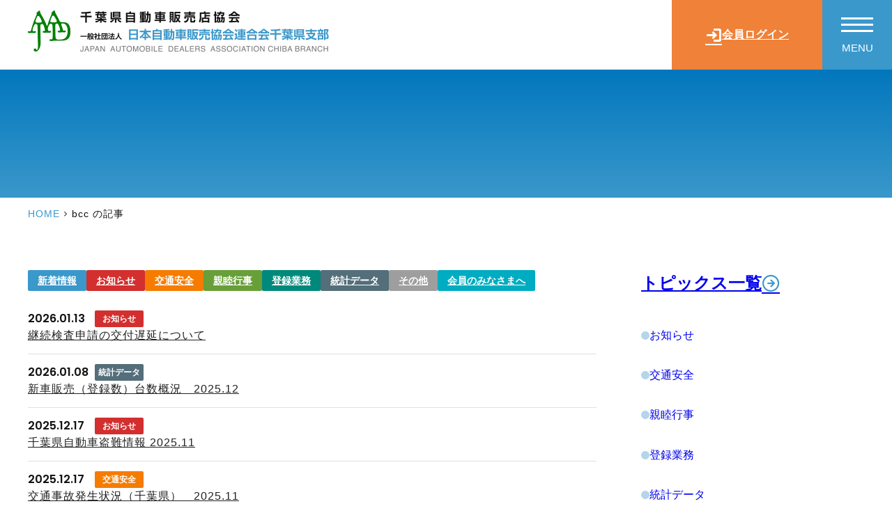

--- FILE ---
content_type: text/html; charset=UTF-8
request_url: https://chibajihan.com/author/bcc/
body_size: 10118
content:
<!DOCTYPE html>
<html lang="ja">
<head>
        <meta charset="UTF-8">
    <meta name="viewport" content="width=device-width">
    <title>bcc | 一般社団法人日本自動車販売協会連合会 千葉県支部</title>
<meta name='robots' content='max-image-preview:large' />
<link rel='dns-prefetch' href='//ajax.googleapis.com' />
<link rel="alternate" type="application/rss+xml" title="一般社団法人日本自動車販売協会連合会 千葉県支部 &raquo; bcc による投稿のフィード" href="https://chibajihan.com/author/bcc/feed/" />
<script>
window._wpemojiSettings = {"baseUrl":"https:\/\/s.w.org\/images\/core\/emoji\/14.0.0\/72x72\/","ext":".png","svgUrl":"https:\/\/s.w.org\/images\/core\/emoji\/14.0.0\/svg\/","svgExt":".svg","source":{"concatemoji":"https:\/\/chibajihan.com\/cms\/wp-includes\/js\/wp-emoji-release.min.js?ver=6.4.3"}};
/*! This file is auto-generated */
!function(i,n){var o,s,e;function c(e){try{var t={supportTests:e,timestamp:(new Date).valueOf()};sessionStorage.setItem(o,JSON.stringify(t))}catch(e){}}function p(e,t,n){e.clearRect(0,0,e.canvas.width,e.canvas.height),e.fillText(t,0,0);var t=new Uint32Array(e.getImageData(0,0,e.canvas.width,e.canvas.height).data),r=(e.clearRect(0,0,e.canvas.width,e.canvas.height),e.fillText(n,0,0),new Uint32Array(e.getImageData(0,0,e.canvas.width,e.canvas.height).data));return t.every(function(e,t){return e===r[t]})}function u(e,t,n){switch(t){case"flag":return n(e,"\ud83c\udff3\ufe0f\u200d\u26a7\ufe0f","\ud83c\udff3\ufe0f\u200b\u26a7\ufe0f")?!1:!n(e,"\ud83c\uddfa\ud83c\uddf3","\ud83c\uddfa\u200b\ud83c\uddf3")&&!n(e,"\ud83c\udff4\udb40\udc67\udb40\udc62\udb40\udc65\udb40\udc6e\udb40\udc67\udb40\udc7f","\ud83c\udff4\u200b\udb40\udc67\u200b\udb40\udc62\u200b\udb40\udc65\u200b\udb40\udc6e\u200b\udb40\udc67\u200b\udb40\udc7f");case"emoji":return!n(e,"\ud83e\udef1\ud83c\udffb\u200d\ud83e\udef2\ud83c\udfff","\ud83e\udef1\ud83c\udffb\u200b\ud83e\udef2\ud83c\udfff")}return!1}function f(e,t,n){var r="undefined"!=typeof WorkerGlobalScope&&self instanceof WorkerGlobalScope?new OffscreenCanvas(300,150):i.createElement("canvas"),a=r.getContext("2d",{willReadFrequently:!0}),o=(a.textBaseline="top",a.font="600 32px Arial",{});return e.forEach(function(e){o[e]=t(a,e,n)}),o}function t(e){var t=i.createElement("script");t.src=e,t.defer=!0,i.head.appendChild(t)}"undefined"!=typeof Promise&&(o="wpEmojiSettingsSupports",s=["flag","emoji"],n.supports={everything:!0,everythingExceptFlag:!0},e=new Promise(function(e){i.addEventListener("DOMContentLoaded",e,{once:!0})}),new Promise(function(t){var n=function(){try{var e=JSON.parse(sessionStorage.getItem(o));if("object"==typeof e&&"number"==typeof e.timestamp&&(new Date).valueOf()<e.timestamp+604800&&"object"==typeof e.supportTests)return e.supportTests}catch(e){}return null}();if(!n){if("undefined"!=typeof Worker&&"undefined"!=typeof OffscreenCanvas&&"undefined"!=typeof URL&&URL.createObjectURL&&"undefined"!=typeof Blob)try{var e="postMessage("+f.toString()+"("+[JSON.stringify(s),u.toString(),p.toString()].join(",")+"));",r=new Blob([e],{type:"text/javascript"}),a=new Worker(URL.createObjectURL(r),{name:"wpTestEmojiSupports"});return void(a.onmessage=function(e){c(n=e.data),a.terminate(),t(n)})}catch(e){}c(n=f(s,u,p))}t(n)}).then(function(e){for(var t in e)n.supports[t]=e[t],n.supports.everything=n.supports.everything&&n.supports[t],"flag"!==t&&(n.supports.everythingExceptFlag=n.supports.everythingExceptFlag&&n.supports[t]);n.supports.everythingExceptFlag=n.supports.everythingExceptFlag&&!n.supports.flag,n.DOMReady=!1,n.readyCallback=function(){n.DOMReady=!0}}).then(function(){return e}).then(function(){var e;n.supports.everything||(n.readyCallback(),(e=n.source||{}).concatemoji?t(e.concatemoji):e.wpemoji&&e.twemoji&&(t(e.twemoji),t(e.wpemoji)))}))}((window,document),window._wpemojiSettings);
</script>
<style id='wp-emoji-styles-inline-css'>

	img.wp-smiley, img.emoji {
		display: inline !important;
		border: none !important;
		box-shadow: none !important;
		height: 1em !important;
		width: 1em !important;
		margin: 0 0.07em !important;
		vertical-align: -0.1em !important;
		background: none !important;
		padding: 0 !important;
	}
</style>
<link rel='stylesheet' id='wp-block-library-css' href='https://chibajihan.com/cms/wp-includes/css/dist/block-library/style.min.css?ver=6.4.3' media='all' />
<style id='wp-block-library-theme-inline-css'>
.wp-block-audio figcaption{color:#555;font-size:13px;text-align:center}.is-dark-theme .wp-block-audio figcaption{color:hsla(0,0%,100%,.65)}.wp-block-audio{margin:0 0 1em}.wp-block-code{border:1px solid #ccc;border-radius:4px;font-family:Menlo,Consolas,monaco,monospace;padding:.8em 1em}.wp-block-embed figcaption{color:#555;font-size:13px;text-align:center}.is-dark-theme .wp-block-embed figcaption{color:hsla(0,0%,100%,.65)}.wp-block-embed{margin:0 0 1em}.blocks-gallery-caption{color:#555;font-size:13px;text-align:center}.is-dark-theme .blocks-gallery-caption{color:hsla(0,0%,100%,.65)}.wp-block-image figcaption{color:#555;font-size:13px;text-align:center}.is-dark-theme .wp-block-image figcaption{color:hsla(0,0%,100%,.65)}.wp-block-image{margin:0 0 1em}.wp-block-pullquote{border-bottom:4px solid;border-top:4px solid;color:currentColor;margin-bottom:1.75em}.wp-block-pullquote cite,.wp-block-pullquote footer,.wp-block-pullquote__citation{color:currentColor;font-size:.8125em;font-style:normal;text-transform:uppercase}.wp-block-quote{border-left:.25em solid;margin:0 0 1.75em;padding-left:1em}.wp-block-quote cite,.wp-block-quote footer{color:currentColor;font-size:.8125em;font-style:normal;position:relative}.wp-block-quote.has-text-align-right{border-left:none;border-right:.25em solid;padding-left:0;padding-right:1em}.wp-block-quote.has-text-align-center{border:none;padding-left:0}.wp-block-quote.is-large,.wp-block-quote.is-style-large,.wp-block-quote.is-style-plain{border:none}.wp-block-search .wp-block-search__label{font-weight:700}.wp-block-search__button{border:1px solid #ccc;padding:.375em .625em}:where(.wp-block-group.has-background){padding:1.25em 2.375em}.wp-block-separator.has-css-opacity{opacity:.4}.wp-block-separator{border:none;border-bottom:2px solid;margin-left:auto;margin-right:auto}.wp-block-separator.has-alpha-channel-opacity{opacity:1}.wp-block-separator:not(.is-style-wide):not(.is-style-dots){width:100px}.wp-block-separator.has-background:not(.is-style-dots){border-bottom:none;height:1px}.wp-block-separator.has-background:not(.is-style-wide):not(.is-style-dots){height:2px}.wp-block-table{margin:0 0 1em}.wp-block-table td,.wp-block-table th{word-break:normal}.wp-block-table figcaption{color:#555;font-size:13px;text-align:center}.is-dark-theme .wp-block-table figcaption{color:hsla(0,0%,100%,.65)}.wp-block-video figcaption{color:#555;font-size:13px;text-align:center}.is-dark-theme .wp-block-video figcaption{color:hsla(0,0%,100%,.65)}.wp-block-video{margin:0 0 1em}.wp-block-template-part.has-background{margin-bottom:0;margin-top:0;padding:1.25em 2.375em}
</style>
<style id='global-styles-inline-css'>
body{--wp--preset--color--black: #000000;--wp--preset--color--cyan-bluish-gray: #abb8c3;--wp--preset--color--white: #ffffff;--wp--preset--color--pale-pink: #f78da7;--wp--preset--color--vivid-red: #cf2e2e;--wp--preset--color--luminous-vivid-orange: #ff6900;--wp--preset--color--luminous-vivid-amber: #fcb900;--wp--preset--color--light-green-cyan: #7bdcb5;--wp--preset--color--vivid-green-cyan: #00d084;--wp--preset--color--pale-cyan-blue: #8ed1fc;--wp--preset--color--vivid-cyan-blue: #0693e3;--wp--preset--color--vivid-purple: #9b51e0;--wp--preset--color--base: #ffffff;--wp--preset--color--contrast: #111111;--wp--preset--color--primary: #3A98CB;--wp--preset--color--primary-dark: #0277bd;--wp--preset--color--secondary: #008001;--wp--preset--color--attention: #EF8138;--wp--preset--color--red: #C62828;--wp--preset--color--dark-gray: #777777;--wp--preset--color--gray: #cccccc;--wp--preset--color--light-gray: #eeeeee;--wp--preset--color--x-light-gray: #f7f7f7;--wp--preset--gradient--vivid-cyan-blue-to-vivid-purple: linear-gradient(135deg,rgba(6,147,227,1) 0%,rgb(155,81,224) 100%);--wp--preset--gradient--light-green-cyan-to-vivid-green-cyan: linear-gradient(135deg,rgb(122,220,180) 0%,rgb(0,208,130) 100%);--wp--preset--gradient--luminous-vivid-amber-to-luminous-vivid-orange: linear-gradient(135deg,rgba(252,185,0,1) 0%,rgba(255,105,0,1) 100%);--wp--preset--gradient--luminous-vivid-orange-to-vivid-red: linear-gradient(135deg,rgba(255,105,0,1) 0%,rgb(207,46,46) 100%);--wp--preset--gradient--very-light-gray-to-cyan-bluish-gray: linear-gradient(135deg,rgb(238,238,238) 0%,rgb(169,184,195) 100%);--wp--preset--gradient--cool-to-warm-spectrum: linear-gradient(135deg,rgb(74,234,220) 0%,rgb(151,120,209) 20%,rgb(207,42,186) 40%,rgb(238,44,130) 60%,rgb(251,105,98) 80%,rgb(254,248,76) 100%);--wp--preset--gradient--blush-light-purple: linear-gradient(135deg,rgb(255,206,236) 0%,rgb(152,150,240) 100%);--wp--preset--gradient--blush-bordeaux: linear-gradient(135deg,rgb(254,205,165) 0%,rgb(254,45,45) 50%,rgb(107,0,62) 100%);--wp--preset--gradient--luminous-dusk: linear-gradient(135deg,rgb(255,203,112) 0%,rgb(199,81,192) 50%,rgb(65,88,208) 100%);--wp--preset--gradient--pale-ocean: linear-gradient(135deg,rgb(255,245,203) 0%,rgb(182,227,212) 50%,rgb(51,167,181) 100%);--wp--preset--gradient--electric-grass: linear-gradient(135deg,rgb(202,248,128) 0%,rgb(113,206,126) 100%);--wp--preset--gradient--midnight: linear-gradient(135deg,rgb(2,3,129) 0%,rgb(40,116,252) 100%);--wp--preset--font-size--small: 14px;--wp--preset--font-size--medium: clamp(0.875rem, 0.875rem + ((1vw - 0.2rem) * 0.208), 1rem);--wp--preset--font-size--large: clamp(20px, 1.25rem + ((1vw - 3.2px) * 0.417), 24px);--wp--preset--font-size--x-large: clamp(24px, 1.5rem + ((1vw - 3.2px) * 1.25), 36px);--wp--preset--font-size--for-title-small: clamp(1.25rem, 1.25rem + ((1vw - 0.2rem) * 0.167), 1.35rem);--wp--preset--font-size--for-title-xsmall: clamp(1.125rem, 1.125rem + ((1vw - 0.2rem) * 0.042), 1.15rem);--wp--preset--font-size--for-button-large: clamp(1.125rem, 1.125rem + ((1vw - 0.2rem) * 0.042), 1.15rem);--wp--preset--font-size--xx-large: clamp(4rem, 4rem + ((1vw - 0.2rem) * 10), 10rem);--wp--preset--font-family--system-font: 'Helvetica Neue', Arial, 'Hiragino Kaku Gothic ProN', 'Hiragino Sans', 'BIZ UDPGothic', Meiryo, 'sans-serif';--wp--preset--font-family--serif-font: 'Times New Roman', 'YuMincho', 'Hiagino Mincho ProN W3','Hiragino Mincho ProN','serif';--wp--preset--font-family--poppins: 'Poppins','sans-serif';--wp--preset--spacing--20: 0.44rem;--wp--preset--spacing--30: 10px;--wp--preset--spacing--40: clamp(0.625rem, 0.197rem + 1.32vw, 1.25rem);--wp--preset--spacing--50: clamp(1.25rem, 0.395rem + 2.63vw, 2.5rem);--wp--preset--spacing--60: clamp(1.875rem, 0.592rem + 3.95vw, 3.75rem);--wp--preset--spacing--70: clamp(2.5rem, 0.789rem + 5.26vw, 5rem);--wp--preset--spacing--80: clamp(3.125rem, 0.987rem + 6.58vw, 6.25rem);--wp--preset--shadow--natural: 6px 6px 9px rgba(0, 0, 0, 0.2);--wp--preset--shadow--deep: 12px 12px 50px rgba(0, 0, 0, 0.4);--wp--preset--shadow--sharp: 6px 6px 0px rgba(0, 0, 0, 0.2);--wp--preset--shadow--outlined: 6px 6px 0px -3px rgba(255, 255, 255, 1), 6px 6px rgba(0, 0, 0, 1);--wp--preset--shadow--crisp: 6px 6px 0px rgba(0, 0, 0, 1);}body { margin: 0;--wp--style--global--content-size: 1000px;--wp--style--global--wide-size: 1280px; }.wp-site-blocks { padding-top: var(--wp--style--root--padding-top); padding-bottom: var(--wp--style--root--padding-bottom); }.has-global-padding { padding-right: var(--wp--style--root--padding-right); padding-left: var(--wp--style--root--padding-left); }.has-global-padding :where(.has-global-padding:not(.wp-block-block)) { padding-right: 0; padding-left: 0; }.has-global-padding > .alignfull { margin-right: calc(var(--wp--style--root--padding-right) * -1); margin-left: calc(var(--wp--style--root--padding-left) * -1); }.has-global-padding :where(.has-global-padding:not(.wp-block-block)) > .alignfull { margin-right: 0; margin-left: 0; }.has-global-padding > .alignfull:where(:not(.has-global-padding):not(.is-layout-flex):not(.is-layout-grid)) > :where([class*="wp-block-"]:not(.alignfull):not([class*="__"]),p,h1,h2,h3,h4,h5,h6,ul,ol) { padding-right: var(--wp--style--root--padding-right); padding-left: var(--wp--style--root--padding-left); }.has-global-padding :where(.has-global-padding) > .alignfull:where(:not(.has-global-padding)) > :where([class*="wp-block-"]:not(.alignfull):not([class*="__"]),p,h1,h2,h3,h4,h5,h6,ul,ol) { padding-right: 0; padding-left: 0; }.wp-site-blocks > .alignleft { float: left; margin-right: 2em; }.wp-site-blocks > .alignright { float: right; margin-left: 2em; }.wp-site-blocks > .aligncenter { justify-content: center; margin-left: auto; margin-right: auto; }:where(.wp-site-blocks) > * { margin-block-start: 1.6em; margin-block-end: 0; }:where(.wp-site-blocks) > :first-child:first-child { margin-block-start: 0; }:where(.wp-site-blocks) > :last-child:last-child { margin-block-end: 0; }body { --wp--style--block-gap: 1.6em; }:where(body .is-layout-flow)  > :first-child:first-child{margin-block-start: 0;}:where(body .is-layout-flow)  > :last-child:last-child{margin-block-end: 0;}:where(body .is-layout-flow)  > *{margin-block-start: 1.6em;margin-block-end: 0;}:where(body .is-layout-constrained)  > :first-child:first-child{margin-block-start: 0;}:where(body .is-layout-constrained)  > :last-child:last-child{margin-block-end: 0;}:where(body .is-layout-constrained)  > *{margin-block-start: 1.6em;margin-block-end: 0;}:where(body .is-layout-flex) {gap: 1.6em;}:where(body .is-layout-grid) {gap: 1.6em;}body .is-layout-flow > .alignleft{float: left;margin-inline-start: 0;margin-inline-end: 2em;}body .is-layout-flow > .alignright{float: right;margin-inline-start: 2em;margin-inline-end: 0;}body .is-layout-flow > .aligncenter{margin-left: auto !important;margin-right: auto !important;}body .is-layout-constrained > .alignleft{float: left;margin-inline-start: 0;margin-inline-end: 2em;}body .is-layout-constrained > .alignright{float: right;margin-inline-start: 2em;margin-inline-end: 0;}body .is-layout-constrained > .aligncenter{margin-left: auto !important;margin-right: auto !important;}body .is-layout-constrained > :where(:not(.alignleft):not(.alignright):not(.alignfull)){max-width: var(--wp--style--global--content-size);margin-left: auto !important;margin-right: auto !important;}body .is-layout-constrained > .alignwide{max-width: var(--wp--style--global--wide-size);}body .is-layout-flex{display: flex;}body .is-layout-flex{flex-wrap: wrap;align-items: center;}body .is-layout-flex > *{margin: 0;}body .is-layout-grid{display: grid;}body .is-layout-grid > *{margin: 0;}body{background-color: var(--wp--preset--color--base);color: var(--wp--preset--color--contrast);font-family: var(--wp--preset--font-family--system-font);font-size: var(--wp--preset--font-size--medium);line-height: 1.9;--wp--style--root--padding-top: 0;--wp--style--root--padding-right: var(--wp--preset--spacing--50);--wp--style--root--padding-bottom: 0;--wp--style--root--padding-left: var(--wp--preset--spacing--50);}a:where(:not(.wp-element-button)){color: var(--wp--preset--color--contrast);text-decoration: none;}a:where(:not(.wp-element-button)):hover{text-decoration: underline;}h1, h2, h3, h4, h5, h6{font-family: var(--wp--preset--font-family--system-font);line-height: 1.3;}h1{font-size: var(--wp--preset--font-size--x-large);font-style: normal;font-weight: 700;}h2{font-size: var(--wp--preset--font-size--large);}h3{font-size: var(--wp--preset--font-size--large);}.wp-element-button, .wp-block-button__link{background-color: var(--wp--preset--color--primary);border-radius: 2px;border-color: var(--wp--preset--color--primary);border-width: 1px;border-style: solid;color: var(--wp--preset--color--base);font-family: inherit;font-size: inherit;font-style: normal;font-weight: 700;line-height: inherit;padding-top: 1em;padding-right: var(--wp--preset--spacing--40);padding-bottom: 1em;padding-left: var(--wp--preset--spacing--40);text-decoration: none;}.wp-element-button:hover, .wp-block-button__link:hover{background-color: var(--wp--preset--color--base);border-color: var(--wp--preset--color--primary);color: var(--wp--preset--color--primary);}.has-black-color{color: var(--wp--preset--color--black) !important;}.has-cyan-bluish-gray-color{color: var(--wp--preset--color--cyan-bluish-gray) !important;}.has-white-color{color: var(--wp--preset--color--white) !important;}.has-pale-pink-color{color: var(--wp--preset--color--pale-pink) !important;}.has-vivid-red-color{color: var(--wp--preset--color--vivid-red) !important;}.has-luminous-vivid-orange-color{color: var(--wp--preset--color--luminous-vivid-orange) !important;}.has-luminous-vivid-amber-color{color: var(--wp--preset--color--luminous-vivid-amber) !important;}.has-light-green-cyan-color{color: var(--wp--preset--color--light-green-cyan) !important;}.has-vivid-green-cyan-color{color: var(--wp--preset--color--vivid-green-cyan) !important;}.has-pale-cyan-blue-color{color: var(--wp--preset--color--pale-cyan-blue) !important;}.has-vivid-cyan-blue-color{color: var(--wp--preset--color--vivid-cyan-blue) !important;}.has-vivid-purple-color{color: var(--wp--preset--color--vivid-purple) !important;}.has-base-color{color: var(--wp--preset--color--base) !important;}.has-contrast-color{color: var(--wp--preset--color--contrast) !important;}.has-primary-color{color: var(--wp--preset--color--primary) !important;}.has-primary-dark-color{color: var(--wp--preset--color--primary-dark) !important;}.has-secondary-color{color: var(--wp--preset--color--secondary) !important;}.has-attention-color{color: var(--wp--preset--color--attention) !important;}.has-red-color{color: var(--wp--preset--color--red) !important;}.has-dark-gray-color{color: var(--wp--preset--color--dark-gray) !important;}.has-gray-color{color: var(--wp--preset--color--gray) !important;}.has-light-gray-color{color: var(--wp--preset--color--light-gray) !important;}.has-x-light-gray-color{color: var(--wp--preset--color--x-light-gray) !important;}.has-black-background-color{background-color: var(--wp--preset--color--black) !important;}.has-cyan-bluish-gray-background-color{background-color: var(--wp--preset--color--cyan-bluish-gray) !important;}.has-white-background-color{background-color: var(--wp--preset--color--white) !important;}.has-pale-pink-background-color{background-color: var(--wp--preset--color--pale-pink) !important;}.has-vivid-red-background-color{background-color: var(--wp--preset--color--vivid-red) !important;}.has-luminous-vivid-orange-background-color{background-color: var(--wp--preset--color--luminous-vivid-orange) !important;}.has-luminous-vivid-amber-background-color{background-color: var(--wp--preset--color--luminous-vivid-amber) !important;}.has-light-green-cyan-background-color{background-color: var(--wp--preset--color--light-green-cyan) !important;}.has-vivid-green-cyan-background-color{background-color: var(--wp--preset--color--vivid-green-cyan) !important;}.has-pale-cyan-blue-background-color{background-color: var(--wp--preset--color--pale-cyan-blue) !important;}.has-vivid-cyan-blue-background-color{background-color: var(--wp--preset--color--vivid-cyan-blue) !important;}.has-vivid-purple-background-color{background-color: var(--wp--preset--color--vivid-purple) !important;}.has-base-background-color{background-color: var(--wp--preset--color--base) !important;}.has-contrast-background-color{background-color: var(--wp--preset--color--contrast) !important;}.has-primary-background-color{background-color: var(--wp--preset--color--primary) !important;}.has-primary-dark-background-color{background-color: var(--wp--preset--color--primary-dark) !important;}.has-secondary-background-color{background-color: var(--wp--preset--color--secondary) !important;}.has-attention-background-color{background-color: var(--wp--preset--color--attention) !important;}.has-red-background-color{background-color: var(--wp--preset--color--red) !important;}.has-dark-gray-background-color{background-color: var(--wp--preset--color--dark-gray) !important;}.has-gray-background-color{background-color: var(--wp--preset--color--gray) !important;}.has-light-gray-background-color{background-color: var(--wp--preset--color--light-gray) !important;}.has-x-light-gray-background-color{background-color: var(--wp--preset--color--x-light-gray) !important;}.has-black-border-color{border-color: var(--wp--preset--color--black) !important;}.has-cyan-bluish-gray-border-color{border-color: var(--wp--preset--color--cyan-bluish-gray) !important;}.has-white-border-color{border-color: var(--wp--preset--color--white) !important;}.has-pale-pink-border-color{border-color: var(--wp--preset--color--pale-pink) !important;}.has-vivid-red-border-color{border-color: var(--wp--preset--color--vivid-red) !important;}.has-luminous-vivid-orange-border-color{border-color: var(--wp--preset--color--luminous-vivid-orange) !important;}.has-luminous-vivid-amber-border-color{border-color: var(--wp--preset--color--luminous-vivid-amber) !important;}.has-light-green-cyan-border-color{border-color: var(--wp--preset--color--light-green-cyan) !important;}.has-vivid-green-cyan-border-color{border-color: var(--wp--preset--color--vivid-green-cyan) !important;}.has-pale-cyan-blue-border-color{border-color: var(--wp--preset--color--pale-cyan-blue) !important;}.has-vivid-cyan-blue-border-color{border-color: var(--wp--preset--color--vivid-cyan-blue) !important;}.has-vivid-purple-border-color{border-color: var(--wp--preset--color--vivid-purple) !important;}.has-base-border-color{border-color: var(--wp--preset--color--base) !important;}.has-contrast-border-color{border-color: var(--wp--preset--color--contrast) !important;}.has-primary-border-color{border-color: var(--wp--preset--color--primary) !important;}.has-primary-dark-border-color{border-color: var(--wp--preset--color--primary-dark) !important;}.has-secondary-border-color{border-color: var(--wp--preset--color--secondary) !important;}.has-attention-border-color{border-color: var(--wp--preset--color--attention) !important;}.has-red-border-color{border-color: var(--wp--preset--color--red) !important;}.has-dark-gray-border-color{border-color: var(--wp--preset--color--dark-gray) !important;}.has-gray-border-color{border-color: var(--wp--preset--color--gray) !important;}.has-light-gray-border-color{border-color: var(--wp--preset--color--light-gray) !important;}.has-x-light-gray-border-color{border-color: var(--wp--preset--color--x-light-gray) !important;}.has-vivid-cyan-blue-to-vivid-purple-gradient-background{background: var(--wp--preset--gradient--vivid-cyan-blue-to-vivid-purple) !important;}.has-light-green-cyan-to-vivid-green-cyan-gradient-background{background: var(--wp--preset--gradient--light-green-cyan-to-vivid-green-cyan) !important;}.has-luminous-vivid-amber-to-luminous-vivid-orange-gradient-background{background: var(--wp--preset--gradient--luminous-vivid-amber-to-luminous-vivid-orange) !important;}.has-luminous-vivid-orange-to-vivid-red-gradient-background{background: var(--wp--preset--gradient--luminous-vivid-orange-to-vivid-red) !important;}.has-very-light-gray-to-cyan-bluish-gray-gradient-background{background: var(--wp--preset--gradient--very-light-gray-to-cyan-bluish-gray) !important;}.has-cool-to-warm-spectrum-gradient-background{background: var(--wp--preset--gradient--cool-to-warm-spectrum) !important;}.has-blush-light-purple-gradient-background{background: var(--wp--preset--gradient--blush-light-purple) !important;}.has-blush-bordeaux-gradient-background{background: var(--wp--preset--gradient--blush-bordeaux) !important;}.has-luminous-dusk-gradient-background{background: var(--wp--preset--gradient--luminous-dusk) !important;}.has-pale-ocean-gradient-background{background: var(--wp--preset--gradient--pale-ocean) !important;}.has-electric-grass-gradient-background{background: var(--wp--preset--gradient--electric-grass) !important;}.has-midnight-gradient-background{background: var(--wp--preset--gradient--midnight) !important;}.has-small-font-size{font-size: var(--wp--preset--font-size--small) !important;}.has-medium-font-size{font-size: var(--wp--preset--font-size--medium) !important;}.has-large-font-size{font-size: var(--wp--preset--font-size--large) !important;}.has-x-large-font-size{font-size: var(--wp--preset--font-size--x-large) !important;}.has-for-title-small-font-size{font-size: var(--wp--preset--font-size--for-title-small) !important;}.has-for-title-xsmall-font-size{font-size: var(--wp--preset--font-size--for-title-xsmall) !important;}.has-for-button-large-font-size{font-size: var(--wp--preset--font-size--for-button-large) !important;}.has-xx-large-font-size{font-size: var(--wp--preset--font-size--xx-large) !important;}.has-system-font-font-family{font-family: var(--wp--preset--font-family--system-font) !important;}.has-serif-font-font-family{font-family: var(--wp--preset--font-family--serif-font) !important;}.has-poppins-font-family{font-family: var(--wp--preset--font-family--poppins) !important;}
.wp-block-navigation a:where(:not(.wp-element-button)){color: inherit;}
.wp-block-pullquote{font-size: clamp(0.984em, 0.984rem + ((1vw - 0.2em) * 0.86), 1.5em);line-height: 1.6;}
.wp-block-image img, .wp-block-image .wp-block-image__crop-area, .wp-block-image .components-placeholder{border-radius: 4px;}
.wp-block-post-content a:where(:not(.wp-element-button)){color: var(--wp--preset--color--primary-dark);}
.wp-block-post-featured-image a:where(:not(.wp-element-button)):hover{box-shadow: 0 3px 6px rgba(0,0,0,0.4);}
.wp-block-post-terms a:where(:not(.wp-element-button)){border-radius: 8px;border-color: var(--wp--preset--color--tertiary);border-width: 2px;border-style: solid;font-size: var(--wp--preset--font-size--small);font-style: normal;font-weight: 700;padding-top: var(--wp--preset--spacing--30);padding-right: var(--wp--preset--spacing--40);padding-bottom: var(--wp--preset--spacing--30);padding-left: var(--wp--preset--spacing--40);}
.wp-block-post-terms a:where(:not(.wp-element-button)):hover{background-color: var(--wp--preset--color--primary-dark);text-decoration: none;}
.wp-block-query-pagination-numbers{color: var(--wp--preset--color--gray);}
.wp-block-query-pagination-numbers a:where(:not(.wp-element-button)){border-radius: 2px;border-color: var(--wp--preset--color--primary-dark);border-width: 1px;border-style: solid;}
.wp-block-search{border-width: 4px;}
.wp-block-site-title{font-family: var(--wp--preset--font-family--system-font);font-size: var(--wp--preset--font-size--x-large);font-style: normal;font-weight: 400;line-height: 1.5;}
</style>
<link rel='stylesheet' id='flexible-table-block-css' href='https://chibajihan.com/cms/wp-content/plugins/flexible-table-block/build/style-index.css?ver=1711004882' media='all' />
<style id='flexible-table-block-inline-css'>
.wp-block-flexible-table-block-table.wp-block-flexible-table-block-table>table{width:100%;max-width:100%;border-collapse:collapse;}.wp-block-flexible-table-block-table.wp-block-flexible-table-block-table.is-style-stripes tbody tr:nth-child(odd) th{background-color:#f0f0f1;}.wp-block-flexible-table-block-table.wp-block-flexible-table-block-table.is-style-stripes tbody tr:nth-child(odd) td{background-color:#f0f0f1;}.wp-block-flexible-table-block-table.wp-block-flexible-table-block-table.is-style-stripes tbody tr:nth-child(even) th{background-color:#ffffff;}.wp-block-flexible-table-block-table.wp-block-flexible-table-block-table.is-style-stripes tbody tr:nth-child(even) td{background-color:#ffffff;}.wp-block-flexible-table-block-table.wp-block-flexible-table-block-table>table tr th,.wp-block-flexible-table-block-table.wp-block-flexible-table-block-table>table tr td{padding:0.8em;border-width:1px;border-style:solid;border-color:#eeeeee;text-align:left;vertical-align:top;}.wp-block-flexible-table-block-table.wp-block-flexible-table-block-table>table tr th{background-color:#f0f0f1;}.wp-block-flexible-table-block-table.wp-block-flexible-table-block-table>table tr td{background-color:#ffffff;}@media screen and (min-width:769px){.wp-block-flexible-table-block-table.is-scroll-on-pc{overflow-x:scroll;}.wp-block-flexible-table-block-table.is-scroll-on-pc table{max-width:none;align-self:self-start;}}@media screen and (max-width:768px){.wp-block-flexible-table-block-table.is-scroll-on-mobile{overflow-x:scroll;}.wp-block-flexible-table-block-table.is-scroll-on-mobile table{max-width:none;align-self:self-start;}.wp-block-flexible-table-block-table table.is-stacked-on-mobile th,.wp-block-flexible-table-block-table table.is-stacked-on-mobile td{width:100%!important;display:block;}}
</style>
<link rel='stylesheet' id='wp-pagenavi-css' href='https://chibajihan.com/cms/wp-content/plugins/wp-pagenavi/pagenavi-css.css?ver=2.70' media='all' />
<link rel='stylesheet' id='style-css' href='https://chibajihan.com/cms/wp-content/themes/jada/assets/css/style.min.css' media='all' />
<link rel='stylesheet' id='article-css' href='https://chibajihan.com/cms/wp-content/themes/jada/assets/css/article.min.css' media='all' />
<script src="//ajax.googleapis.com/ajax/libs/jquery/2.1.4/jquery.min.js?ver=6.4.3" id="jquery-js"></script>
<script src="https://chibajihan.com/cms/wp-content/themes/jada/assets/js/common.js?ver=6.4.3" id="common-script-js"></script>
<link rel="https://api.w.org/" href="https://chibajihan.com/wp-json/" /><link rel="alternate" type="application/json" href="https://chibajihan.com/wp-json/wp/v2/users/2" /><link rel="EditURI" type="application/rsd+xml" title="RSD" href="https://chibajihan.com/cms/xmlrpc.php?rsd" />
<meta name="generator" content="WordPress 6.4.3" />
<style id='wp-fonts-local'>
@font-face{font-family:Poppins;font-style:semibold;font-weight:600;font-display:fallback;src:url('https://chibajihan.com/cms/wp-content/themes/jada/assets/fonts/Poppins-SemiBold.ttf') format('truetype');}
</style>
<link rel="icon" href="https://chibajihan.com/cms/wp-content/uploads/2023/08/cropped-favicon-32x32.png" sizes="32x32" />
<link rel="icon" href="https://chibajihan.com/cms/wp-content/uploads/2023/08/cropped-favicon-192x192.png" sizes="192x192" />
<link rel="apple-touch-icon" href="https://chibajihan.com/cms/wp-content/uploads/2023/08/cropped-favicon-180x180.png" />
<meta name="msapplication-TileImage" content="https://chibajihan.com/cms/wp-content/uploads/2023/08/cropped-favicon-270x270.png" />

    </head>
<body class="archive author author-bcc author-2 wp-embed-responsive">
        
    <!-- <div class="wp-site-blocks"> -->
    <header id="header" class="l-header p-header">
        <div class="l-header_inner">
            <div class="l-header_logo">
            <a href="https://chibajihan.com/">
                <img src="https://chibajihan.com/cms/wp-content/themes/jada/assets/images/common/logo.png" alt="一般社団法人日本自動車販売協会連合会 千葉県支部" />
            </a>
            </div>            <div class="p-header_login">
                <a href="https://jadachiba.jp/" target="_blank" rel="noopener noreferrer"><span>会員ログイン</span></a>
            </div>
            <input id="navi_trigger" type="checkbox">
            <label for="navi_trigger" class="c-navi_button">
                <div class="c-navi_line"></div>
                <span>MENU</span>
            </label>
            <div class="c-globalnavi">
                <nav class="menu-global-nav-container"><ul class="c-main-menu"><li id="menu-item-10" class="menu-item menu-item-type-post_type menu-item-object-page menu-item-home menu-item-10"><a href="https://chibajihan.com/"><span>トップページ</span></a><i class="c-child-menu-icon"></i></li>
<li id="menu-item-68" class="menu-item menu-item-type-post_type menu-item-object-page menu-item-has-children menu-item-68"><a href="https://chibajihan.com/about/"><span>概要</span></a><i class="c-child-menu-icon"></i><div class="c-child-wrap"><ul class="c-child-menu">	<li id="menu-item-167" class="menu-item menu-item-type-post_type menu-item-object-page menu-item-167"><a href="https://chibajihan.com/about/gaiyo/"><span>千葉県支部概要</span></a><i class="c-child-menu-icon"></i></li>
	<li id="menu-item-168" class="menu-item menu-item-type-post_type menu-item-object-page menu-item-168"><a href="https://chibajihan.com/about/yakuin/"><span>役員名簿</span></a><i class="c-child-menu-icon"></i></li>
	<li id="menu-item-169" class="menu-item menu-item-type-post_type menu-item-object-page menu-item-169"><a href="https://chibajihan.com/about/access/"><span>アクセス</span></a><i class="c-child-menu-icon"></i></li>
	<li id="menu-item-69" class="menu-item menu-item-type-post_type menu-item-object-page menu-item-privacy-policy menu-item-69"><a rel="privacy-policy" href="https://chibajihan.com/about/policy/"><span>プライバシーポリシー</span></a><i class="c-child-menu-icon"></i></li>
</ul></div></li>
<li id="menu-item-153" class="menu-item menu-item-type-post_type menu-item-object-page menu-item-has-children menu-item-153"><a href="https://chibajihan.com/data/"><span>統計データ</span></a><i class="c-child-menu-icon"></i><div class="c-child-wrap"><ul class="c-child-menu">	<li id="menu-item-569" class="menu-item menu-item-type-post_type menu-item-object-page menu-item-569"><a href="https://chibajihan.com/data/syasyubetu_contents/"><span>車種別新車登録台数</span></a><i class="c-child-menu-icon"></i></li>
	<li id="menu-item-568" class="menu-item menu-item-type-post_type menu-item-object-page menu-item-568"><a href="https://chibajihan.com/data/sokuhou/"><span>新車登録台数速報</span></a><i class="c-child-menu-icon"></i></li>
	<li id="menu-item-567" class="menu-item menu-item-type-post_type menu-item-object-page menu-item-567"><a href="https://chibajihan.com/data/tiikibetu/"><span>県内地域別新車登録台数</span></a><i class="c-child-menu-icon"></i></li>
	<li id="menu-item-566" class="menu-item menu-item-type-post_type menu-item-object-page menu-item-566"><a href="https://chibajihan.com/data/chuuko/"><span>中古車登録状況</span></a><i class="c-child-menu-icon"></i></li>
	<li id="menu-item-565" class="menu-item menu-item-type-post_type menu-item-object-page menu-item-565"><a href="https://chibajihan.com/data/kankatubetu/"><span>千葉県（管轄別）保有状況</span></a><i class="c-child-menu-icon"></i></li>
</ul></div></li>
<li id="menu-item-152" class="menu-item menu-item-type-post_type menu-item-object-page menu-item-152"><a href="https://chibajihan.com/meibo/"><span>会員名簿</span></a><i class="c-child-menu-icon"></i></li>
<li id="menu-item-398" class="menu-item menu-item-type-post_type menu-item-object-page menu-item-398"><a href="https://chibajihan.com/link/"><span>リンク</span></a><i class="c-child-menu-icon"></i></li>
<li id="menu-item-399" class="menu-item menu-item-type-post_type menu-item-object-page menu-item-399"><a href="https://chibajihan.com/news/"><span>トピックス</span></a><i class="c-child-menu-icon"></i></li>
</ul></nav>                <div class="p-header_login _navi">
                    <a href="https://jadachiba.jp/" target="_blank" rel="noopener noreferrer"><span>会員ログイン</span></a>
                </div>
            </div>
            <!-- /.c-globalnavi -->
            <div id="navi_overlay"></div>
    </header><main id="main" class="l-content">
    <div class="is-layout-constrained has-global-padding c-titlewrap">
        <h1 class="alignwide has-x-large-font-size">
                    </h1>
    </div>
    <div class="c-breadcrumb" typeof="BreadcrumbList" vocab="https://schema.org/">
        <div><!-- Breadcrumb NavXT 7.3.0 -->
<span property="itemListElement" typeof="ListItem"><a property="item" typeof="WebPage" title="一般社団法人日本自動車販売協会連合会 千葉県支部へ移動する" href="https://chibajihan.com" class="home" ><span property="name">HOME</span></a><meta property="position" content="1"></span><span class="author current-item">bcc の記事</span></div>
    </div>

    <div class="is-layout-flow wp-site-blocks">
        <div class="l-content_inner has-global-padding">
            <article class="l-col_primary">
                <div class="is-layout-constrained wp-block-post-content">
                                        <ul class="c-catnavi">
    <!-- news post -->
        <li class=""><a href="https://chibajihan.com/news/">新着情報</a></li>
    
    	<li class="cat-item cat-item-5"><a href="https://chibajihan.com/category/information/">お知らせ</a>
</li>
	<li class="cat-item cat-item-6"><a href="https://chibajihan.com/category/traffic-safety/">交通安全</a>
</li>
	<li class="cat-item cat-item-7"><a href="https://chibajihan.com/category/social-events/">親睦行事</a>
</li>
	<li class="cat-item cat-item-12"><a href="https://chibajihan.com/category/registration/">登録業務</a>
</li>
	<li class="cat-item cat-item-13"><a href="https://chibajihan.com/category/statistics/">統計データ</a>
</li>
	<li class="cat-item cat-item-1"><a href="https://chibajihan.com/category/others/">その他</a>
</li>
	<li class="cat-item cat-item-15"><a href="https://chibajihan.com/category/for-member/">会員のみなさまへ</a>
</li>
</ul>                                        <ul class="c-post_listView">
                                                <li>
    <div class="c-postMeta">
        <div class="c-postMeta_date"><time class="u-text-en" datetime=" 2026-01-13">2026.01.13</time></div>

        <div class="c-postMeta_cat information"><a href="https://chibajihan.com/category/information/">お知らせ</a></div>
    </div>
    <h3 class="c-post_listView_title">
                    <a href="https://chibajihan.com/%e7%b6%99%e7%b6%9a%e6%a4%9c%e6%9f%bb%e7%94%b3%e8%ab%8b%e3%81%ae%e4%ba%a4%e4%bb%98%e9%81%85%e5%bb%b6%e3%81%ab%e3%81%a4%e3%81%84%e3%81%a6/">継続検査申請の交付遅延について</a>
            </h3>
</li>                                                <li>
    <div class="c-postMeta">
        <div class="c-postMeta_date"><time class="u-text-en" datetime=" 2026-01-08">2026.01.08</time></div>

        <div class="c-postMeta_cat statistics"><a href="https://chibajihan.com/category/statistics/">統計データ</a></div>
    </div>
    <h3 class="c-post_listView_title">
                    <a href="https://chibajihan.com/%e6%96%b0%e8%bb%8a%e8%b2%a9%e5%a3%b2%ef%bc%88%e7%99%bb%e9%8c%b2%e6%95%b0%ef%bc%89%e5%8f%b0%e6%95%b0%e6%a6%82%e6%b3%81%e3%80%802025-12/">新車販売（登録数）台数概況　2025.12</a>
            </h3>
</li>                                                <li>
    <div class="c-postMeta">
        <div class="c-postMeta_date"><time class="u-text-en" datetime=" 2025-12-17">2025.12.17</time></div>

        <div class="c-postMeta_cat information"><a href="https://chibajihan.com/category/information/">お知らせ</a></div>
    </div>
    <h3 class="c-post_listView_title">
                    <a href="https://chibajihan.com/%e5%8d%83%e8%91%89%e7%9c%8c%e8%87%aa%e5%8b%95%e8%bb%8a%e7%9b%97%e9%9b%a3%e6%83%85%e5%a0%b1-2025-11/">千葉県自動車盗難情報 2025.11</a>
            </h3>
</li>                                                <li>
    <div class="c-postMeta">
        <div class="c-postMeta_date"><time class="u-text-en" datetime=" 2025-12-17">2025.12.17</time></div>

        <div class="c-postMeta_cat traffic-safety"><a href="https://chibajihan.com/category/traffic-safety/">交通安全</a></div>
    </div>
    <h3 class="c-post_listView_title">
                    <a href="https://chibajihan.com/%e4%ba%a4%e9%80%9a%e4%ba%8b%e6%95%85%e7%99%ba%e7%94%9f%e7%8a%b6%e6%b3%81%ef%bc%88%e5%8d%83%e8%91%89%e7%9c%8c%ef%bc%89%e3%80%802025-11/">交通事故発生状況（千葉県）　2025.11</a>
            </h3>
</li>                                                <li>
    <div class="c-postMeta">
        <div class="c-postMeta_date"><time class="u-text-en" datetime=" 2025-12-09">2025.12.09</time></div>

        <div class="c-postMeta_cat statistics"><a href="https://chibajihan.com/category/statistics/">統計データ</a></div>
    </div>
    <h3 class="c-post_listView_title">
                    <a href="https://chibajihan.com/%e6%96%b0%e8%bb%8a%e8%b2%a9%e5%a3%b2%ef%bc%88%e7%99%bb%e9%8c%b2%e6%95%b0%ef%bc%89%e5%8f%b0%e6%95%b0%e6%a6%82%e6%b3%81%e3%80%802025-11/">新車販売（登録数）台数概況　2025.11</a>
            </h3>
</li>                                                <li>
    <div class="c-postMeta">
        <div class="c-postMeta_date"><time class="u-text-en" datetime=" 2025-12-09">2025.12.09</time></div>

        <div class="c-postMeta_cat traffic-safety"><a href="https://chibajihan.com/category/traffic-safety/">交通安全</a></div>
    </div>
    <h3 class="c-post_listView_title">
                    <a href="https://chibajihan.com/%e4%bb%a4%e5%92%8c%ef%bc%97%e5%b9%b4%e3%80%80%e5%86%ac%e3%81%ae%e4%ba%a4%e9%80%9a%e5%ae%89%e5%85%a8%e9%81%8b%e5%8b%95%ef%bc%8812-10%ef%bd%9e19%ef%bc%89/">令和７年　冬の交通安全運動（12/10～19）</a>
            </h3>
</li>                                                <li>
    <div class="c-postMeta">
        <div class="c-postMeta_date"><time class="u-text-en" datetime=" 2025-12-05">2025.12.05</time></div>

        <div class="c-postMeta_cat information"><a href="https://chibajihan.com/category/information/">お知らせ</a></div>
    </div>
    <h3 class="c-post_listView_title">
                    <a href="https://chibajihan.com/%e5%b9%b4%e6%9c%ab%e5%b9%b4%e5%a7%8b%e4%bc%91%e6%a5%ad%e3%81%ae%e3%81%8a%e7%9f%a5%e3%82%89%e3%81%9b-2/">年末年始休業のお知らせ</a>
            </h3>
</li>                                                <li>
    <div class="c-postMeta">
        <div class="c-postMeta_date"><time class="u-text-en" datetime=" 2025-11-20">2025.11.20</time></div>

        <div class="c-postMeta_cat traffic-safety"><a href="https://chibajihan.com/category/traffic-safety/">交通安全</a></div>
    </div>
    <h3 class="c-post_listView_title">
                    <a href="https://chibajihan.com/%e3%82%bb%e3%83%bc%e3%83%95%e3%83%86%e3%82%a3%e3%82%a2%e3%83%89%e3%83%90%e3%82%a4%e3%82%b6%e3%83%bc%e8%ac%9b%e7%bf%92%e4%bc%9a%e3%82%92%e9%96%8b%e5%82%ac-2/">セーフティアドバイザー講習会を開催</a>
            </h3>
</li>                                                <li>
    <div class="c-postMeta">
        <div class="c-postMeta_date"><time class="u-text-en" datetime=" 2025-11-19">2025.11.19</time></div>

        <div class="c-postMeta_cat traffic-safety"><a href="https://chibajihan.com/category/traffic-safety/">交通安全</a></div>
    </div>
    <h3 class="c-post_listView_title">
                    <a href="https://chibajihan.com/%e4%ba%a4%e9%80%9a%e4%ba%8b%e6%95%85%e7%99%ba%e7%94%9f%e7%8a%b6%e6%b3%81%ef%bc%88%e5%8d%83%e8%91%89%e7%9c%8c%ef%bc%89%e3%80%802025-10/">交通事故発生状況（千葉県）　2025.10</a>
            </h3>
</li>                                                <li>
    <div class="c-postMeta">
        <div class="c-postMeta_date"><time class="u-text-en" datetime=" 2025-11-17">2025.11.17</time></div>

        <div class="c-postMeta_cat information"><a href="https://chibajihan.com/category/information/">お知らせ</a></div>
    </div>
    <h3 class="c-post_listView_title">
                    <a href="https://chibajihan.com/%e5%8d%83%e8%91%89%e7%9c%8c%e8%87%aa%e5%8b%95%e8%bb%8a%e7%9b%97%e9%9b%a3%e6%83%85%e5%a0%b1-2025-10/">千葉県自動車盗難情報 2025.10</a>
            </h3>
</li>                                                <li>
    <div class="c-postMeta">
        <div class="c-postMeta_date"><time class="u-text-en" datetime=" 2025-11-12">2025.11.12</time></div>

        <div class="c-postMeta_cat information"><a href="https://chibajihan.com/category/information/">お知らせ</a></div>
    </div>
    <h3 class="c-post_listView_title">
                    <a href="https://chibajihan.com/%e7%ac%ac36%e5%9b%9e%e8%bc%b8%e5%85%a5%e8%bb%8a%e5%90%88%e5%90%8c%e8%a9%a6%e8%b5%b0%e4%bc%9a%e3%82%92%e9%96%8b%e5%82%ac/">第36回輸入車合同試走会を開催</a>
            </h3>
</li>                                                <li>
    <div class="c-postMeta">
        <div class="c-postMeta_date"><time class="u-text-en" datetime=" 2025-11-08">2025.11.08</time></div>

        <div class="c-postMeta_cat statistics"><a href="https://chibajihan.com/category/statistics/">統計データ</a></div>
    </div>
    <h3 class="c-post_listView_title">
                    <a href="https://chibajihan.com/%e6%96%b0%e8%bb%8a%e8%b2%a9%e5%a3%b2%ef%bc%88%e7%99%bb%e9%8c%b2%e6%95%b0%ef%bc%89%e5%8f%b0%e6%95%b0%e6%a6%82%e6%b3%81%e3%80%802025-10/">新車販売（登録数）台数概況　2025.10</a>
            </h3>
</li>                                                <li>
    <div class="c-postMeta">
        <div class="c-postMeta_date"><time class="u-text-en" datetime=" 2025-10-21">2025.10.21</time></div>

        <div class="c-postMeta_cat social-events"><a href="https://chibajihan.com/category/social-events/">親睦行事</a></div>
    </div>
    <h3 class="c-post_listView_title">
                    <a href="https://chibajihan.com/%e3%80%90%e3%83%95%e3%83%83%e3%83%88%e3%82%b5%e3%83%ab%e5%a4%a7%e4%bc%9a%e3%80%91%e7%ac%ac18%e5%9b%9e%e8%a6%aa%e5%96%84%e3%83%95%e3%83%83%e3%83%88%e3%82%b5%e3%83%ab%e5%a4%a7%e4%bc%9a%e7%b5%90%e6%9e%9c/">【フットサル大会】第18回親善フットサル大会結果</a>
            </h3>
</li>                                                <li>
    <div class="c-postMeta">
        <div class="c-postMeta_date"><time class="u-text-en" datetime=" 2025-10-20">2025.10.20</time></div>

        <div class="c-postMeta_cat traffic-safety"><a href="https://chibajihan.com/category/traffic-safety/">交通安全</a></div>
    </div>
    <h3 class="c-post_listView_title">
                    <a href="https://chibajihan.com/%e4%ba%a4%e9%80%9a%e4%ba%8b%e6%95%85%e7%99%ba%e7%94%9f%e7%8a%b6%e6%b3%81%ef%bc%88%e5%8d%83%e8%91%89%e7%9c%8c%ef%bc%89%e3%80%802025-09/">交通事故発生状況（千葉県）　2025.09</a>
            </h3>
</li>                                                <li>
    <div class="c-postMeta">
        <div class="c-postMeta_date"><time class="u-text-en" datetime=" 2025-10-17">2025.10.17</time></div>

        <div class="c-postMeta_cat social-events"><a href="https://chibajihan.com/category/social-events/">親睦行事</a></div>
    </div>
    <h3 class="c-post_listView_title">
                    <a href="https://chibajihan.com/%e3%80%90%e9%87%8e%e7%90%83%e5%a4%a7%e4%bc%9a%e3%80%91%e7%ac%ac73%e5%9b%9e%e8%a6%aa%e5%96%84%e9%87%8e%e7%90%83%e5%a4%a7%e4%bc%9a%e7%b5%90%e6%9e%9c/">【野球大会】第73回親善野球大会結果</a>
            </h3>
</li>                                                <li>
    <div class="c-postMeta">
        <div class="c-postMeta_date"><time class="u-text-en" datetime=" 2025-10-17">2025.10.17</time></div>

        <div class="c-postMeta_cat information"><a href="https://chibajihan.com/category/information/">お知らせ</a></div>
    </div>
    <h3 class="c-post_listView_title">
                    <a href="https://chibajihan.com/%e5%8d%83%e8%91%89%e7%9c%8c%e8%87%aa%e5%8b%95%e8%bb%8a%e7%9b%97%e9%9b%a3%e6%83%85%e5%a0%b1-2025-09/">千葉県自動車盗難情報 2025.09</a>
            </h3>
</li>                                                <li>
    <div class="c-postMeta">
        <div class="c-postMeta_date"><time class="u-text-en" datetime=" 2025-10-14">2025.10.14</time></div>

        <div class="c-postMeta_cat social-events"><a href="https://chibajihan.com/category/social-events/">親睦行事</a></div>
    </div>
    <h3 class="c-post_listView_title">
                    <a href="https://chibajihan.com/%e3%80%90%e3%83%95%e3%83%83%e3%83%88%e3%82%b5%e3%83%ab%e5%a4%a7%e4%bc%9a%e3%80%9110%e6%9c%8814%e6%97%a5%e4%ba%88%e9%81%b8%e7%b5%90%e6%9e%9c%e3%81%ab%e3%81%a4%e3%81%84%e3%81%a6/">【フットサル大会】10月14日予選結果について</a>
            </h3>
</li>                                                <li>
    <div class="c-postMeta">
        <div class="c-postMeta_date"><time class="u-text-en" datetime=" 2025-10-06">2025.10.06</time></div>

        <div class="c-postMeta_cat statistics"><a href="https://chibajihan.com/category/statistics/">統計データ</a></div>
    </div>
    <h3 class="c-post_listView_title">
                    <a href="https://chibajihan.com/%e6%96%b0%e8%bb%8a%e8%b2%a9%e5%a3%b2%ef%bc%88%e7%99%bb%e9%8c%b2%e6%95%b0%ef%bc%89%e5%8f%b0%e6%95%b0%e6%a6%82%e6%b3%81%e3%80%802025-09%e5%8f%8a%e3%81%b32025%e5%b9%b4%e5%ba%a6%e4%b8%8a%e5%8d%8a%e6%9c%9f/">新車販売（登録数）台数概況　2025.09及び2025年度上半期</a>
            </h3>
</li>                                                <li>
    <div class="c-postMeta">
        <div class="c-postMeta_date"><time class="u-text-en" datetime=" 2025-10-02">2025.10.02</time></div>

        <div class="c-postMeta_cat social-events"><a href="https://chibajihan.com/category/social-events/">親睦行事</a></div>
    </div>
    <h3 class="c-post_listView_title">
                    <a href="https://chibajihan.com/%e3%80%90%e9%87%8e%e7%90%83%e5%a4%a7%e4%bc%9a%e3%80%91%e5%a4%a7%e4%bc%9a%ef%bc%97%e6%97%a5%e7%9b%ae%ef%bc%88%ef%bc%91%ef%bc%90%e6%9c%88%ef%bc%92%e6%97%a5%ef%bc%89%e3%81%ae%e7%b5%90%e6%9e%9c/">【野球大会】大会７日目（１０月２日）の結果（終了）</a>
            </h3>
</li>                                                <li>
    <div class="c-postMeta">
        <div class="c-postMeta_date"><time class="u-text-en" datetime=" 2025-09-24">2025.09.24</time></div>

        <div class="c-postMeta_cat information"><a href="https://chibajihan.com/category/information/">お知らせ</a></div>
    </div>
    <h3 class="c-post_listView_title">
                    <a href="https://chibajihan.com/%e5%8d%83%e8%91%89%e7%9c%8c%e8%87%aa%e5%8b%95%e8%bb%8a%e7%9b%97%e9%9b%a3%e6%83%85%e5%a0%b1-2025-08/">千葉県自動車盗難情報 2025.08</a>
            </h3>
</li>                                            </ul>
                    <div class="c-pagenavi">
                        <div class='wp-pagenavi' role='navigation'>
<span class='pages'>1 / 6</span><span aria-current='page' class='current'>1</span><a class="page larger" title="ページ 2" href="https://chibajihan.com/author/bcc/page/2/">2</a><a class="page larger" title="ページ 3" href="https://chibajihan.com/author/bcc/page/3/">3</a><a class="page larger" title="ページ 4" href="https://chibajihan.com/author/bcc/page/4/">4</a><a class="page larger" title="ページ 5" href="https://chibajihan.com/author/bcc/page/5/">5</a><span class='extend'>...</span><a class="nextpostslink" rel="next" aria-label="次のページ" href="https://chibajihan.com/author/bcc/page/2/">&raquo;</a><a class="last" aria-label="Last Page" href="https://chibajihan.com/author/bcc/page/6/">最後 &raquo;</a>
</div>                    </div>
            </article>
            <aside class="l-col_secondary p-secondary">
                <div class="c-sidenavi">
    <h3 class="c-title_secondary">
        <a href="https://chibajihan.com/news/">トピックス一覧</a>
    </h3>
    <ul>

        	<li class="cat-item cat-item-5"><a href="https://chibajihan.com/category/information/">お知らせ</a>
</li>
	<li class="cat-item cat-item-6"><a href="https://chibajihan.com/category/traffic-safety/">交通安全</a>
</li>
	<li class="cat-item cat-item-7"><a href="https://chibajihan.com/category/social-events/">親睦行事</a>
</li>
	<li class="cat-item cat-item-12"><a href="https://chibajihan.com/category/registration/">登録業務</a>
</li>
	<li class="cat-item cat-item-13"><a href="https://chibajihan.com/category/statistics/">統計データ</a>
</li>
	<li class="cat-item cat-item-1"><a href="https://chibajihan.com/category/others/">その他</a>
</li>
	<li class="cat-item cat-item-15"><a href="https://chibajihan.com/category/for-member/">会員のみなさまへ</a>
</li>
    </ul>
</div>            </aside>
        </div>
    </div>
</main>        <div class="p-footer_decoration"></div>
        <footer class="l-footer p-footer">
        <div class="has-global-padding is-layout-flow">
            <div class="p-footer_logo">
                <a href="/"><img src="https://chibajihan.com/cms/wp-content/themes/jada/assets/images/common/logo.png" alt="一般社団法人日本自動車販売協会連合会 千葉県支部"></a>
            </div>
            <address class="p-footer_add">
                <p>〒261-0002 千葉市美浜区新港207</p>
                <p>TEL：<a href="tel:043-242-3321">043-242-3321</a>  FAX：043-242-3360</p>
            </address>
            <div class="p-footer_login">
                <a href="https://jadachiba.jp/" class="c-btn_normal_attention" target="_blank" rel="noopener noreferrer">会員ログイン</a>
            </div>
            <nav class="c-navi_footer p-footer_nav">
                <ul><li id="menu-item-557" class="menu-item menu-item-type-post_type menu-item-object-page menu-item-home menu-item-557"><a href="https://chibajihan.com/">トップページ</a></li>
<li id="menu-item-559" class="menu-item menu-item-type-post_type menu-item-object-page menu-item-559"><a href="https://chibajihan.com/about/">概要</a></li>
<li id="menu-item-561" class="menu-item menu-item-type-post_type menu-item-object-page menu-item-561"><a href="https://chibajihan.com/data/">統計データ</a></li>
<li id="menu-item-558" class="menu-item menu-item-type-post_type menu-item-object-page menu-item-558"><a href="https://chibajihan.com/meibo/">会員名簿</a></li>
<li id="menu-item-560" class="menu-item menu-item-type-post_type menu-item-object-page menu-item-560"><a href="https://chibajihan.com/link/">リンク</a></li>
<li id="menu-item-562" class="menu-item menu-item-type-post_type menu-item-object-page menu-item-562"><a href="https://chibajihan.com/news/">トピックス一覧</a></li>
<li id="menu-item-564" class="menu-item menu-item-type-post_type menu-item-object-page menu-item-privacy-policy menu-item-564"><a rel="privacy-policy" href="https://chibajihan.com/about/policy/">プライバシーポリシー</a></li>
</ul>            </nav>
            <div class="l-footer_copy p-footer_copy">
                <p>© <a href="/">Japan Automobile Dealers Association Chiba Branch. All Rights Reserved.</a></p>
            </div>
        </div>
    </footer>
    <p id="j-pageTop"><a title="pagetop"></a></p>
    
            </body>
    </html><!-- WP Fastest Cache file was created in 0.23281717300415 seconds, on 14-01-26 13:13:46 -->

--- FILE ---
content_type: text/css
request_url: https://chibajihan.com/cms/wp-content/themes/jada/assets/css/style.min.css
body_size: 18517
content:
@import"https://fonts.googleapis.com/css2?family=Poppins:wght@600&display=swap";*,*::before,*::after{-webkit-box-sizing:border-box;box-sizing:border-box}:where([hidden]:not([hidden=until-found])){display:none !important}@supports not (min-block-size: 100dvb){:where(html){block-size:100%}}:where(body){block-size:100%;block-size:100dvb;line-height:1.5;font-family:system-ui,sans-serif;-webkit-font-smoothing:antialiased}:where(input,button,textarea,select){font:inherit;color:inherit}:where(textarea){resize:vertical;resize:block}:where(button,label,select,summary,[role=button],[role=option]){cursor:pointer}:where(:disabled){cursor:not-allowed}:where(label:has(>input:disabled),label:has(+input:disabled)){cursor:not-allowed}:where(button){border-style:solid}:where(a){text-underline-offset:.2ex}:where(img,svg,video,canvas,audio,iframe,embed,object){display:block}:where(img,picture,svg){max-inline-size:100%;block-size:auto}:where(p,h1,h2,h3,h4,h5,h6){overflow-wrap:break-word}:where(h1,h2,h3){line-height:calc(1em + .5rem)}:where(hr){border:none;-webkit-border-before:1px solid;border-block-start:1px solid;color:inherit;block-size:0;overflow:visible}:where(:focus-visible){outline:2px solid var(--focus-color, Highlight);outline-offset:2px}:where(.visually-hidden:not(:focus,:active,:focus-within,.not-visually-hidden)){-webkit-clip-path:inset(50%) !important;clip-path:inset(50%) !important;height:1px !important;width:1px !important;overflow:hidden !important;position:absolute !important;white-space:nowrap !important;border:0 !important}:root{--category-color2: #d32f2f;--category-color3: #f57c00;--category-color4: #689f38;--category-color5: #00897b;--category-color6: #546e7a;--category-color7: #9e9e9e;--category-color8: #00acc1}body{position:relative;margin:0;font-family:"Helvetica Neue",Arial,"Hiragino Kaku Gothic ProN","Hiragino Sans","BIZ UDPGothic",Meiryo,sans-serif}main{position:relative;top:0;margin-top:50px}@media screen and (min-width: 768px){main{margin-top:100px}}article p{text-align:justify}a{-webkit-transition:ease .3s;transition:ease .3s}a:hover{text-decoration:none;opacity:.8}.c-accordion_title{position:relative;line-height:1.5;cursor:pointer;-webkit-transition:ease .3s;transition:ease .3s}.c-accordion_title>*{display:-webkit-box;display:-ms-flexbox;display:flex;-webkit-box-align:center;-ms-flex-align:center;align-items:center;-webkit-box-pack:justify;-ms-flex-pack:justify;justify-content:space-between}.c-accordion_title>*::after{content:"";font-family:"camelus"}.c-accordion_title+*{-webkit-margin-before:clamp(.875rem,-0.435rem + 4.03vw,1.15rem) !important;margin-block-start:clamp(.875rem,-0.435rem + 4.03vw,1.15rem) !important}.c-accordion_title:hover{opacity:.9}.c-accordion_title.j-ac-open>*{display:-webkit-box;display:-ms-flexbox;display:flex}.c-accordion_title.j-ac-open>*::after{-webkit-transform:rotateX(180deg);transform:rotateX(180deg)}.c-accordion_faq .c-accordion_title>*{-webkit-box-pack:start;-ms-flex-pack:start;justify-content:flex-start;gap:.25em;padding-left:16px}.c-accordion_faq .c-accordion_title>*::before{content:"Q.";color:#3a98cb;font-family:"Poppins",sans-serif;font-size:24px}.c-accordion_faq .c-accordion_title>*::after{margin-left:auto}.c-accordion_faq .c-accordion_title+*::before{float:left;margin-right:.4em;padding-left:16px;content:"A.";color:#ef8138;font-family:"Poppins",sans-serif;font-size:24px;line-height:1}.c-accordion_faq .c-accordion_title+*>div{display:-webkit-box;display:-ms-flexbox;display:flex;-webkit-box-orient:vertical;-webkit-box-direction:normal;-ms-flex-direction:column;flex-direction:column}.c-accordion_faq .c-accordion_title+*>div>p,.c-accordion_faq .c-accordion_title+*>div ul,.c-accordion_faq .c-accordion_title+*>div dl{width:100%}.c-accordion_faq .c-accordion_title+* .wp-block-group>*:not(:first-child){-webkit-margin-before:clamp(.875rem,-0.435rem + 4.03vw,1.15rem) !important;margin-block-start:clamp(.875rem,-0.435rem + 4.03vw,1.15rem) !important}.edit-post-visual-editor a,.edit-post-visual-editor .wp-element-button{-webkit-font-feature-settings:"palt";font-feature-settings:"palt";letter-spacing:1px;line-height:1.3;border-radius:2px}.edit-post-visual-editor a[href^="#"],.edit-post-visual-editor .wp-element-button[href^="#"]{position:relative}.edit-post-visual-editor a[href^="#"]::after,.edit-post-visual-editor .wp-element-button[href^="#"]::after{position:absolute;right:1em;content:"";font-family:"camelus"}.wp-block-button .wp-block-button__link.is-style-outline,.wp-block-button.is-style-outline>.wp-element-button{padding-top:1.2em;padding-right:var(--wp--preset--spacing--40);padding-bottom:1.2em;padding-left:var(--wp--preset--spacing--40);line-height:1.3;border-width:1px;border-color:#3a98cb;background-color:#fff !important;-webkit-transition:ease .3s;transition:ease .3s;border-radius:2px}.wp-block-button .wp-block-button__link.is-style-outline:hover,.wp-block-button.is-style-outline>.wp-element-button:hover{color:#fff;background-color:#3a98cb !important;opacity:1 !important}.wp-block-button .wp-block-button__link.is-style-outline[href$=".pdf"]::after,.wp-block-button.is-style-outline>.wp-element-button[href$=".pdf"]::after{color:#c62828}.wp-block-button .wp-block-button__link.is-style-outline[href$=".pdf"]:hover::after,.wp-block-button .wp-block-button__link.is-style-outline[href$=".xls"]:hover::after,.wp-block-button .wp-block-button__link.is-style-outline[href$=".xlsx"]:hover::after,.wp-block-button.is-style-outline>.wp-element-button[href$=".pdf"]:hover::after,.wp-block-button.is-style-outline>.wp-element-button[href$=".xls"]:hover::after,.wp-block-button.is-style-outline>.wp-element-button[href$=".xlsx"]:hover::after{color:#fff}.wp-block-button.is-style-arrow-right-text a,.wp-block-button.is-style-arrow-right-text .wp-element-button{display:-webkit-box;display:-ms-flexbox;display:flex;-webkit-box-align:center;-ms-flex-align:center;align-items:center;-webkit-box-pack:center;-ms-flex-pack:center;justify-content:center;gap:.35em;padding-top:1.2em;padding-bottom:1.2em;color:#222;border-width:0 !important;background-color:#fff;-webkit-transition:ease .3s;transition:ease .3s;border-radius:2px}.wp-block-button.is-style-arrow-right-text a::before,.wp-block-button.is-style-arrow-right-text .wp-element-button::before{content:none}.wp-block-button.is-style-arrow-right-text a::after,.wp-block-button.is-style-arrow-right-text .wp-element-button::after{content:"";font-family:"camelus";font-size:16px;font-weight:normal;color:#3a98cb}.wp-block-button.is-style-arrow-right-solid a,.wp-block-button.is-style-arrow-right-solid .wp-element-button{display:-webkit-box;display:-ms-flexbox;display:flex;-webkit-box-align:center;-ms-flex-align:center;align-items:center;-webkit-box-pack:center;-ms-flex-pack:center;justify-content:center;gap:.35em;padding-top:1.2em;padding-bottom:1.2em;color:#fff;background-color:#3a98cb;-webkit-transition:ease .3s;transition:ease .3s;border-width:1 !important;border-radius:2px}.wp-block-button.is-style-arrow-right-solid a::before,.wp-block-button.is-style-arrow-right-solid .wp-element-button::before{content:none}.wp-block-button.is-style-arrow-right-solid a::after,.wp-block-button.is-style-arrow-right-solid .wp-element-button::after{content:"";font-family:"camelus";font-size:1em;font-weight:normal;color:#fff}.wp-block-button.is-style-arrow-right-solid a:hover,.wp-block-button.is-style-arrow-right-solid .wp-element-button:hover{color:#3a98cb;background-color:#fff;opacity:1}.wp-block-button.is-style-arrow-right-solid a:hover::after,.wp-block-button.is-style-arrow-right-solid .wp-element-button:hover::after{color:#3a98cb}.wp-block-button.is-style-arrow-right-border a,.wp-block-button.is-style-arrow-right-border .wp-element-button,.wp-block-button.is-style-arrow-right-border .wp-block-button__link{display:-webkit-box;display:-ms-flexbox;display:flex;-webkit-box-align:center;-ms-flex-align:center;align-items:center;-webkit-box-pack:center;-ms-flex-pack:center;justify-content:center;padding-top:1.2em;padding-bottom:1.2em;gap:.35em;color:#222;border:1px solid #3a98cb;background-color:#fff;-webkit-transition:ease .3s;transition:ease .3s;border-radius:2px}.wp-block-button.is-style-arrow-right-border a::before,.wp-block-button.is-style-arrow-right-border .wp-element-button::before,.wp-block-button.is-style-arrow-right-border .wp-block-button__link::before{content:none}.wp-block-button.is-style-arrow-right-border a::after,.wp-block-button.is-style-arrow-right-border .wp-element-button::after,.wp-block-button.is-style-arrow-right-border .wp-block-button__link::after{content:"";font-family:"camelus";font-size:16px;font-weight:normal;color:#3a98cb}.wp-block-button.is-style-arrow-right-border a:hover,.wp-block-button.is-style-arrow-right-border .wp-element-button:hover,.wp-block-button.is-style-arrow-right-border .wp-block-button__link:hover{color:#fff;background-color:#3a98cb;opacity:1}.wp-block-button.is-style-arrow-right-border a:hover::after,.wp-block-button.is-style-arrow-right-border .wp-element-button:hover::after,.wp-block-button.is-style-arrow-right-border .wp-block-button__link:hover::after{color:#fff}.c-block_media figure:first-child+.wp-block-media-text__content{padding:0;margin-top:1.5em}.c-block_media .wp-block-media-text__content:first-child{padding:0;margin-top:1.5em}.c-block_media .wp-block-media-text__content>div>*+*{-webkit-margin-before:clamp(.875rem,-0.435rem + 4.03vw,1.15rem);margin-block-start:clamp(.875rem,-0.435rem + 4.03vw,1.15rem)}@media only screen and (min-width: 600px){.c-block_media figure:first-child+.wp-block-media-text__content{margin:0em;padding:0 0 0 5%}.c-block_media .wp-block-media-text__content:first-child{margin:0em;padding:0 5% 0 0}}.c-block_agreement-content{height:300px;padding:30px;background-color:#fff;overflow-y:auto}.c-block_agreement-check>div{display:-webkit-box;display:-ms-flexbox;display:flex;-webkit-box-orient:vertical;-webkit-box-direction:normal;-ms-flex-direction:column;flex-direction:column;-webkit-box-align:center;-ms-flex-align:center;align-items:center;-webkit-box-pack:center;-ms-flex-pack:center;justify-content:center;gap:1em}.c-block_agreement-check>div span{-webkit-font-feature-settings:"palt";font-feature-settings:"palt"}.c-block_agreement-check>div input[type=button]{background:none;border:none;outline:none;-webkit-appearance:none;-moz-appearance:none;appearance:none;padding:1em;max-width:320px;width:100%;font-weight:bold;color:#fff;background-color:#3a98cb;border:1px solid #3a98cb;border-radius:4px;cursor:pointer;-webkit-transition:ease .3s;transition:ease .3s}.c-block_agreement-check>div input[type=button]:hover{opacity:.8}.c-block_agreement-check>div input[type=button]:disabled{color:#ccc;background-color:#f9f9f9;border-color:#ccc;cursor:not-allowed}@media screen and (min-width: 768px){.c-block_agreement-check>div span{-webkit-font-feature-settings:initial;font-feature-settings:initial}}.c-block_map iframe{width:100%;height:350px}@media screen and (min-width: 768px){.c-block_map iframe{height:450px}}.c-card_topImage{display:-webkit-box;display:-ms-flexbox;display:flex;-webkit-box-orient:vertical;-webkit-box-direction:normal;-ms-flex-direction:column;flex-direction:column;height:100%;padding:0;border-radius:4px;overflow:hidden}.c-card_topImage-image{padding:1em;aspect-ratio:16/9 !important}.c-card_topImage-text{-webkit-margin-before:0 !important;margin-block-start:0 !important;padding:1em !important}.c-card_topImage-text :is(h1,h2,h3,h4,h5,h6){margin-bottom:.5em !important;font-size:18px !important}.c-card_topImage-text p{-webkit-margin-before:0 !important;margin-block-start:0 !important}.c-card_topImage-text+.wp-block-buttons{-webkit-box-flex:1;-ms-flex-positive:1;flex-grow:1;-webkit-box-align:end;-ms-flex-align:end;align-items:flex-end;margin-top:auto;-webkit-margin-before:0 !important;margin-block-start:0 !important}.c-card_topImage-text+.wp-block-buttons .wp-element-button{padding-right:1em}.c-card_topTitle{width:100%;height:100%;gap:0 !important}.c-card_topTitle :is(h1,h2,h3,h4,h5,h6){display:-webkit-box;display:-ms-flexbox;display:flex;-webkit-box-align:center;-ms-flex-align:center;align-items:center;width:100% !important;height:68px;font-size:clamp(1.125rem,.863rem + .81vw,1.15rem) !important;-webkit-font-feature-settings:"palt";font-feature-settings:"palt";letter-spacing:1px;color:#fff;background-color:#3a98cb;border-radius:4px 4px 0 0;overflow:hidden;-webkit-transition:ease .3s;transition:ease .3s}.c-card_topTitle :is(h1,h2,h3,h4,h5,h6):has(a):hover{text-decoration:none;opacity:.8}.c-card_topTitle :is(h1,h2,h3,h4,h5,h6) a{display:-webkit-box;display:-ms-flexbox;display:flex;-webkit-box-align:center;-ms-flex-align:center;align-items:center;gap:4px;width:100%;height:100%;color:#fff !important}.c-card_topTitle :is(h1,h2,h3,h4,h5,h6) a::before{content:"";margin-left:.8em;font-family:"camelus";font-size:1em;font-weight:normal}.c-card_topTitle>div{-webkit-box-flex:1;-ms-flex-positive:1;flex-grow:1;width:100%;line-height:1.7em;padding:clamp(.875rem,-0.435rem + 4.03vw,1.5rem);border:1px solid #e0e0e0;border-width:0 1px 1px 1px;border-radius:0 0 4px 4px}.c-card_topTitle>div>*+*{-webkit-margin-before:clamp(.875rem,-0.435rem + 4.03vw,1.15rem) !important;margin-block-start:clamp(.875rem,-0.435rem + 4.03vw,1.15rem) !important}.c-card_topTitle>div .components-resizable-box__container{display:block;height:100% !important}.c-card_topTitle>div ul{padding-left:1.2em !important}.c-card_topTitle>div figure{margin-bottom:2em;aspect-ratio:16/9 !important}.c-card_topTitle>div figure img{-o-object-fit:cover;object-fit:cover;width:100% !important;height:100% !important}.c-card_topTitle2_group .c-card_topTitle2{display:-webkit-box;display:-ms-flexbox;display:flex;-webkit-box-orient:vertical;-webkit-box-direction:normal;-ms-flex-direction:column;flex-direction:column}.c-card_topTitle2_group .c-card_topTitle2 figure{margin-top:auto !important}.c-card_topTitle2_group .c-card_topTitle2 p{margin-bottom:clamp(.875rem,-0.435rem + 4.03vw,1.15rem)}.c-card_topTitle2_group .c-card_topTitle2.is-layout-flow>*+*{-webkit-margin-before:clamp(.875rem,-0.435rem + 4.03vw,1.15rem);margin-block-start:clamp(.875rem,-0.435rem + 4.03vw,1.15rem)}@media(max-width: 781px){.wp-block-columns.is-style-reverse{-webkit-box-orient:vertical;-webkit-box-direction:reverse;-ms-flex-direction:column-reverse;flex-direction:column-reverse}}.wp-block-columns.is-style-stretch{display:-webkit-box;display:-ms-flexbox;display:flex;-webkit-box-align:stretch !important;-ms-flex-align:stretch !important;align-items:stretch !important}.wp-block-group.c-column_rightCover div,.wp-block-group.c-column_leftCover div{position:relative}.wp-block-group.c-column_rightCover div :is(h1,h2,h3,h4,h5,h6),.wp-block-group.c-column_leftCover div :is(h1,h2,h3,h4,h5,h6){-webkit-font-feature-settings:"palt";font-feature-settings:"palt";letter-spacing:.1em}.wp-block-group.c-column_rightCover div .wp-block-cover,.wp-block-group.c-column_leftCover div .wp-block-cover{width:100%;height:100%;min-height:250px}.wp-block-group.c-column_rightCover .wp-block-columns,.wp-block-group.c-column_leftCover .wp-block-columns{gap:1em}@media(min-width: 768px){.wp-block-group.c-column_rightCover .wp-block-columns,.wp-block-group.c-column_leftCover .wp-block-columns{gap:2em}}.c-cta_detail{padding:0 1.5em !important;display:-webkit-box;display:-ms-flexbox;display:flex;-webkit-box-orient:vertical;-webkit-box-direction:normal;-ms-flex-direction:column;flex-direction:column;-webkit-box-align:center;-ms-flex-align:center;align-items:center;-webkit-box-pack:start;-ms-flex-pack:start;justify-content:flex-start}.c-cta_detail>:is(h1,h2,h3,h4,h5,h6){font-size:18px !important;-webkit-font-feature-settings:"palt";font-feature-settings:"palt";letter-spacing:1px}.c-cta_detail-Call{-webkit-margin-before:1em !important;margin-block-start:1em !important}.c-cta_detail-Call>div{gap:.2em !important;-webkit-box-align:center !important;-ms-flex-align:center !important;align-items:center !important;font-size:clamp(1.25rem,-0.323rem + 4.84vw,2rem) !important;font-family:"Poppins",sans-serif;line-height:1}.c-cta_detail-Call>div:before{display:block;content:"";width:36px;height:24px;background-image:url(../../assets/images/common/icon-freedial.png);background-size:auto 100%}.c-cta_detail-Call>div+p{margin-top:0 !important;font-weight:bold}.c-cta_detail-Call>div+p a{color:#222}.c-cta_detail-Call>div+p small{font-size:14px;-webkit-font-feature-settings:"palt";font-feature-settings:"palt";letter-spacing:1px}.c-cta_detail .wp-block-buttons{width:100%;-webkit-margin-before:1em !important;margin-block-start:1em !important}.c-cta_group{padding-top:var(--wp--preset--spacing--80)}.c-cta_group>:is(h1,h2,h3,h4,h5,h6){-webkit-font-feature-settings:"palt";font-feature-settings:"palt";letter-spacing:1px}.c-cta_groupColumns{container-type:inline-size;container-name:CTAList;gap:1em !important}@media screen and (min-width: 960px){@container CTAList (max-width:630px){.c-cta_groupColumns .c-cta_detail>:is(h1,h2,h3,h4,h5,h6){font-size:16px !important}.c-cta_groupColumns .c-cta_detail-Call>div{font-size:24px !important}}}:is(h1,h2,h3,h4,h5,h6){-webkit-font-feature-settings:"palt";font-feature-settings:"palt";letter-spacing:1px}:is(h1,h2,h3,h4,h5,h6).is-style-bg-key{width:100%;padding-top:var(--wp--preset--spacing--40);padding-right:var(--wp--preset--spacing--40);padding-bottom:var(--wp--preset--spacing--40);padding-left:var(--wp--preset--spacing--40);text-align:left;color:#fff;background-color:#3a98cb}:is(h1,h2,h3,h4,h5,h6).is-style-bg-gry{width:100%;padding-top:var(--wp--preset--spacing--40);padding-right:var(--wp--preset--spacing--40);padding-bottom:var(--wp--preset--spacing--40);padding-left:var(--wp--preset--spacing--40);text-align:left;background-color:#f5f5f5}:is(h1,h2,h3,h4,h5,h6).is-style-bottom-line-solid{width:100%;padding:0 .1em .8em;border-bottom:1px solid #3a98cb;text-align:left}:is(h1,h2,h3,h4,h5,h6).is-style-left-line{width:100%;padding:.2em .7em;border-left:5px solid #3a98cb;text-align:left}:is(h1,h2,h3,h4,h5,h6).is-style-en-bottom{display:-webkit-box;display:-ms-flexbox;display:flex;-webkit-box-orient:vertical;-webkit-box-direction:normal;-ms-flex-direction:column;flex-direction:column;color:#3a98cb}:is(h1,h2,h3,h4,h5,h6).is-style-en-bottom span{font-family:"Poppins",sans-serif;font-size:50%;-webkit-font-feature-settings:initial;font-feature-settings:initial;color:#222;letter-spacing:0}:is(h1,h2,h3,h4,h5,h6).is-style-en-top{display:-webkit-box;display:-ms-flexbox;display:flex;-webkit-box-orient:vertical;-webkit-box-direction:normal;-ms-flex-direction:column;flex-direction:column;font-size:clamp(1.125rem,.5rem + 2.08vw,1.5rem) !important}:is(h1,h2,h3,h4,h5,h6).is-style-en-top span{font-family:"Poppins",sans-serif;font-size:150%;font-size:36px}:is(h1,h2,h3,h4,h5,h6).is-style-side-line-shotr{position:relative;display:-webkit-box;display:-ms-flexbox;display:flex;-webkit-box-align:center;-ms-flex-align:center;align-items:center;-webkit-box-pack:center;-ms-flex-pack:center;justify-content:center;gap:1em;text-align:center}:is(h1,h2,h3,h4,h5,h6).is-style-side-line-shotr::before,:is(h1,h2,h3,h4,h5,h6).is-style-side-line-shotr::after{content:"";width:24px;height:1px;background-color:#111}:is(h1,h2,h3,h4,h5,h6).is-style-side-line-long{display:-webkit-box;display:-ms-flexbox;display:flex;-webkit-box-align:center;-ms-flex-align:center;align-items:center;-webkit-box-pack:center;-ms-flex-pack:center;justify-content:center}:is(h1,h2,h3,h4,h5,h6).is-style-side-line-long::before{content:""}:is(h1,h2,h3,h4,h5,h6).is-style-side-line-long::after{content:""}@media screen and (min-width: 768px){:is(h1,h2,h3,h4,h5,h6).is-style-side-line-long::before,:is(h1,h2,h3,h4,h5,h6).is-style-side-line-long::after{content:"";height:1px;-webkit-box-flex:1;-ms-flex-positive:1;flex-grow:1;background-color:#111}:is(h1,h2,h3,h4,h5,h6).is-style-side-line-long::before{margin-right:80px}:is(h1,h2,h3,h4,h5,h6).is-style-side-line-long::after{margin-left:80px}}:is(h1,h2,h3,h4,h5,h6).is-style-num-left{display:-webkit-box !important;display:-ms-flexbox !important;display:flex !important;-webkit-box-orient:vertical !important;-webkit-box-direction:normal !important;-ms-flex-direction:column !important;flex-direction:column !important;gap:.2em;font-size:clamp(1.125rem,.5rem + 2.08vw,1.5rem) !important}:is(h1,h2,h3,h4,h5,h6).is-style-num-left span.num{font-size:90% !important;color:#3a98cb !important}:is(h1,h2,h3,h4,h5,h6).is-style-num-left span.num span{padding-left:.15em;font-size:180% !important;font-style:italic !important;font-family:"Poppins",sans-serif !important;line-height:1 !important}@font-face{font-family:"camelus";src:url("../fonts/icon/camelus.eot?dfhle3");src:url("../fonts/icon/camelus.eot?dfhle3#iefix") format("embedded-opentype"),url("../fonts/icon/camelus.ttf?dfhle3") format("truetype"),url("../fonts/icon/camelus.woff?dfhle3") format("woff"),url("../fonts/icon/camelus.svg?dfhle3#camelus") format("svg");font-weight:normal;font-style:normal;font-display:block}[class^=c-icon-],[class*=" c-icon-"]{display:-webkit-inline-box;display:-ms-inline-flexbox;display:inline-flex;-webkit-box-align:center;-ms-flex-align:center;align-items:center}[class^=c-icon-]:before,[class^=c-icon-]:after,[class*=" c-icon-"]:before,[class*=" c-icon-"]:after{font-family:"camelus" !important;speak:never;font-style:normal;font-weight:normal;font-variant:normal;text-transform:none;line-height:1;-webkit-font-smoothing:antialiased;-moz-osx-font-smoothing:grayscale}.c-icon-angle-up:before{content:""}.c-icon-angle-down:before{content:""}.c-icon-angle-right:before{content:""}.c-icon-angle-left:before{content:""}.c-icon-arrow-right-circle:before{content:""}.c-icon-play:before{content:""}.c-icon-login:before{content:""}.c-icon-pdf:before{content:""}.c-icon-external:before{content:""}.c-icon-search:before{content:""}.c-icon-envelope:before{content:""}.c-icon-location:before{content:""}.c-icon-phone:before{content:""}.c-icon-lang:before{content:""}.c-icon-tag:before{content:""}.c-icon_btnLine:before,.c-icon_btnMail:before{margin-right:.3em}.c-icon_btnMail:before{content:"";font-family:"camelus";font-size:24px}.c-arrow-frow::after{display:-webkit-box;display:-ms-flexbox;display:flex;-webkit-box-align:center;-ms-flex-align:center;align-items:center;-webkit-box-pack:center;-ms-flex-pack:center;justify-content:center;position:absolute;width:100%;left:0;bottom:-30px;font-size:30px;content:"";font-family:"camelus" !important;color:#c62828}@media screen and (min-width: 768px){.c-arrow-frow::after{-webkit-box-pack:end;-ms-flex-pack:end;justify-content:flex-end;height:100%;top:0;left:auto;bottom:auto;right:-26px;font-size:30px;content:"";font-family:"camelus" !important}}a[href$=".pdf"]:after{content:"";margin-left:.25em;font-family:"camelus";font-weight:300;color:#c62828;display:inline-block;line-height:1;text-indent:0;-webkit-transform:translateY(0.15em);transform:translateY(0.15em)}@media all and (-ms-high-contrast: none){a[href$=".pdf"]:after{margin-top:.1em}}a[target=_blank]:after{content:"";width:1em;margin-left:.25em;font-family:"camelus";font-weight:300;text-indent:0;display:inline-block;text-indent:0}@media all and (-ms-high-contrast: none){a[target=_blank]:after{margin-top:.1em}}a[target=_blank][href$=".pdf"]:after{content:"";margin-left:.25em;font-family:"camelus";font-weight:300;font-size:120%;color:#222;text-indent:0;line-height:1;display:inline-block;-webkit-transform:translateY(0.15em);transform:translateY(0.15em)}@media all and (-ms-high-contrast: none){a[target=_blank][href$=".pdf"]:after{margin-top:.1em}}a:hover[href$=".pdf"]:after{color:#c62828}.wp-block-post-date.is-style-clock-icon::before{content:"";display:inline-block;width:1em;height:1em;vertical-align:-0.125em;margin-right:.5em;font-family:"camelus";font-size:1.05em;opacity:.3}.wp-block-post-navigation-link.post-navigation-link-previous:before{content:"";margin-right:.5em;font-family:"camelus";font-size:.8em}.wp-block-post-navigation-link.post-navigation-link-next:after{content:"";margin-left:.5em;font-family:"camelus";font-size:.8em}.wp-block-file__content-wrapper a:first-of-type{display:none}.wp-block-file__content-wrapper .wp-block-file__button-richtext-wrapper{display:-webkit-box;display:-ms-flexbox;display:flex;-webkit-box-align:center;-ms-flex-align:center;align-items:center;-webkit-box-pack:center;-ms-flex-pack:center;justify-content:center;margin:2em 0 0 0 !important;font-size:1rem;color:#222;margin-left:0}.wp-block-file__content-wrapper .wp-block-file__button-richtext-wrapper div{width:100%;text-align:center}.wp-block-file__content-wrapper .wp-block-file__button-richtext-wrapper div::after{-webkit-transform:translateY(0em);transform:translateY(0em)}.is-style-no-listmark{list-style:none !important;padding-left:0}.p-fixtures{display:-webkit-box;display:-ms-flexbox;display:flex;-webkit-box-orient:horizontal;-webkit-box-direction:normal;-ms-flex-flow:row wrap;flex-flow:row wrap;-webkit-box-pack:justify;-ms-flex-pack:justify;justify-content:space-between}.p-fixtures>div{gap:.5em;width:46%;margin:0 !important}.p-fixtures>div:nth-of-type(n + 3){margin-top:1em !important}.p-fixtures>div p{font-size:13px}@media screen and (min-width: 768px){.p-fixtures>div{width:23%}.p-fixtures>div:nth-of-type(n + 3){margin-top:0 !important}}.is-style-md-center{text-align:justify}.is-style-md-center br{display:none}@media screen and (min-width: 768px){.is-style-md-center{text-align:center}.is-style-md-center br{display:block}}.wp-block-group.is-style-remove-margin-top{margin-top:0 !important}.wp-site-blocks>main+footer{-webkit-margin-before:var(--wp--preset--spacing--80);margin-block-start:var(--wp--preset--spacing--80)}:where(.wp-block-group.has-background){padding-left:inherit;padding-right:inherit}.wp-block-flexible-table-block-table.wp-block-flexible-table-block-table table.is-stacked-on-mobile tr th{border-top-width:0px !important;border-bottom-width:0px}@media screen and (min-width: 768px){.wp-block-flexible-table-block-table.wp-block-flexible-table-block-table table.is-stacked-on-mobile tr th{border-top-width:1px !important;border-bottom-width:1px}}.wp-block-flexible-table-block-table.wp-block-flexible-table-block-table>table tr td{-webkit-font-feature-settings:"palt";font-feature-settings:"palt";letter-spacing:1px}.wp-block-flexible-table-block-table table.is-stacked-on-mobile{border-top:1px solid #e0e0e0 !important}.wp-block-flexible-table-block-table.wp-block-flexible-table-block-table.is-content-justification-center figcaption{padding:1em 0}*{-webkit-box-sizing:border-box;box-sizing:border-box}a.wp-element-button{-webkit-transition:ease .3s;transition:ease .3s}.wp-block-table .c-table-response table tbody tr th,.wp-block-table .c-table-response table tbody tr td{border-width:1px 0}.c-accordion,details.c-accordion_faq{background-color:#e0e0e0}.c-accordion_title{position:relative;line-height:1.5;cursor:pointer;-webkit-transition:ease .3s;transition:ease .3s}.c-accordion_title+*{display:none}.c-accordion_title:hover{opacity:.9}.c-accordion_icon{position:absolute;display:-webkit-box;display:-ms-flexbox;display:flex;-webkit-box-align:center;-ms-flex-align:center;align-items:center;-webkit-box-pack:justify;-ms-flex-pack:justify;justify-content:space-between;-webkit-box-orient:vertical;-webkit-box-direction:normal;-ms-flex-direction:column;flex-direction:column;top:0;bottom:0;margin:auto;right:0;width:60px;height:36px;color:#fff;z-index:5;cursor:pointer}.c-accordion_icon i{position:relative;display:block;width:18px;height:18px;margin:0;border:1px solid #fff;border-radius:999px}.c-accordion_icon i:before,.c-accordion_icon i:after{position:absolute;left:50%;top:50%;-webkit-transform:translateX(-50%) translateY(-50%);transform:translateX(-50%) translateY(-50%);content:"";width:8px;height:1px;background:#fff}.c-accordion_icon i:after{-webkit-transform:translateX(-50%) translateY(-50%) rotate(90deg);transform:translateX(-50%) translateY(-50%) rotate(90deg);-webkit-transition:.5s;transition:.5s}.c-accordion_icon.child-open i:after{-webkit-transform:translateX(-50%) translateY(-50%);transform:translateX(-50%) translateY(-50%);-webkit-transition:.5s;transition:.5s}.c-accordion_icon span{line-height:1}.c-accordion_icon span:before{content:"開く";font-size:10px;font-style:normal}.c-accordion_icon.child-open span:before{content:"閉じる"}.c-accordion_icon_arrow{margin-right:1em;color:#222;cursor:pointer}.c-accordion_icon_arrow i{position:relative;display:-webkit-box;display:-ms-flexbox;display:flex;-webkit-box-align:center;-ms-flex-align:center;align-items:center;-webkit-box-pack:center;-ms-flex-pack:center;justify-content:center;width:100%;height:100%;margin:0;font-style:normal}.c-accordion_icon_arrow i:after{position:absolute;content:"";color:#ccc;font-size:18px;font-family:"camelus";-webkit-transition:ease .3s;transition:ease .3s}.c-accordion_title.j-ac-open .c-accordion_icon_arrow i:after{-webkit-transform:scaleY(-1);transform:scaleY(-1)}.j-ac-open i:after{-webkit-transform:translateX(-50%) translateY(-50%);transform:translateX(-50%) translateY(-50%);-webkit-transition:.5s;transition:.5s}.j-ac-open>i>span:before{content:"閉じる"}details.c-accordion:hover,details.c-accordion_faq:hover{background-color:#f9f9f9}details.c-accordion summary,details.c-accordion_faq summary{display:-webkit-box;display:-ms-flexbox;display:flex;-webkit-box-orient:horizontal;-webkit-box-direction:normal;-ms-flex-direction:row;flex-direction:row;-webkit-box-pack:start;-ms-flex-pack:start;justify-content:flex-start;-webkit-box-align:center;-ms-flex-align:center;align-items:center;position:relative;padding:1.2em;cursor:pointer;-webkit-transition:.4s;transition:.4s}details.c-accordion summary::-webkit-details-marker,details.c-accordion_faq summary::-webkit-details-marker{display:none}details.c-accordion .c-accordion_content,details.c-accordion_faq .c-accordion_content{overflow:hidden}details.c-accordion .c-accordion_icon_arrow,details.c-accordion_faq .c-accordion_icon_arrow{position:absolute;right:0;width:15px;-webkit-transition:.4s;transition:.4s}details.c-accordion_faq{margin-bottom:12px;font-size:clamp(.875rem,.7321rem + .4762vw,1rem);border:2px solid #eee;border-radius:16px}details.c-accordion_faq summary{padding-right:3em;font-weight:bold;line-height:1.7em}details.c-accordion_faq summary::before{margin-right:.6em;font-size:32px;font-weight:normal;color:#3a98cb;line-height:1;content:"Q"}details.c-accordion_faq .c-accordion_content>*{margin:0;padding-top:0;padding-bottom:1em;padding-left:1.1em;padding-right:1.6em;text-indent:0}details.c-accordion_faq .c-accordion_content>*::before{margin-right:.6em;padding:0 0 0 .1em;font-size:32px;color:#c62828;text-indent:0;text-align:justify;line-height:1;content:"A"}details.c-accordion_faq .c-accordion_content>p{display:-webkit-box;display:-ms-flexbox;display:flex;-webkit-box-align:center;-ms-flex-align:center;align-items:center}details.c-accordion_faq .c-accordion_content>div{display:-webkit-box;display:-ms-flexbox;display:flex;-webkit-box-align:center;-ms-flex-align:center;align-items:center}details.c-accordion.is-opened .c-accordion_icon_arrow,details.is-opened.c-accordion_faq .c-accordion_icon_arrow{-webkit-transform:scaleY(-1);transform:scaleY(-1)}.c-postMeta{display:-webkit-box;display:-ms-flexbox;display:flex;-webkit-box-orient:horizontal;-webkit-box-direction:normal;-ms-flex-flow:row wrap;flex-flow:row wrap;-webkit-box-align:center;-ms-flex-align:center;align-items:center;-webkit-margin-before:0 !important;margin-block-start:0 !important;padding:0;list-style:none}.c-postMeta li{margin-bottom:0 !important}.c-postMeta ul{list-style:none}.c-postMeta .c-postMeta_date time{display:block;width:5em;margin-right:1em;font-weight:bold;font-family:"Poppins",sans-serif;font-size:100%;line-height:1.5}.c-postMeta .c-postMeta_cat,.c-postMeta .c-postMeta_cat-members{display:block;min-width:70px;padding:.25em .25em;margin-right:12px;text-align:center;color:#fff;font-size:12px;font-weight:600;line-height:1.5;background-color:#3a98cb;border-radius:2px}.c-postMeta .c-postMeta_cat a,.c-postMeta .c-postMeta_cat-members a{color:#fff;letter-spacing:0px !important}.c-postMeta .c-postMeta_cat-members{padding:.25em .5em;background-color:#008001;border-radius:2px}.c-postMeta .c-postMeta_cat.information,.c-postMeta .information.c-postMeta_cat-members{background-color:var(--category-color2)}.c-postMeta .c-postMeta_cat.traffic-safety,.c-postMeta .traffic-safety.c-postMeta_cat-members{background-color:var(--category-color3)}.c-postMeta .c-postMeta_cat.social-events,.c-postMeta .social-events.c-postMeta_cat-members{background-color:var(--category-color4)}.c-postMeta .c-postMeta_cat.registration,.c-postMeta .registration.c-postMeta_cat-members{background-color:var(--category-color5)}.c-postMeta .c-postMeta_cat.statistics,.c-postMeta .statistics.c-postMeta_cat-members{background-color:var(--category-color6)}.c-postMeta .c-postMeta_cat.others,.c-postMeta .others.c-postMeta_cat-members{background-color:var(--category-color7)}.c-post_listSide,.c-post_listView{margin:0;padding:0;list-style:none}.c-post_listSide>li,.c-post_listView>li{display:-webkit-box;display:-ms-flexbox;display:flex;padding:0 0 .88em 0}.c-post_listSide>li a,.c-post_listView>li a{display:block;text-decoration:none}.c-post_listSide>li a[href$=".pdf"]::after,.c-post_listView>li a[href$=".pdf"]::after{color:#c62828}.c-post_listSide>li h2,.c-post_listView>li h2,.c-post_listSide>li h3,.c-post_listView>li h3{margin:0}.c-post_listView>li{-webkit-box-orient:vertical;-webkit-box-direction:normal;-ms-flex-direction:column;flex-direction:column;gap:.5em;padding:0;font-weight:600}.c-post_listView>li:not(:last-child){margin-bottom:.88em;padding-bottom:.88em;border-bottom:1px solid #e0e0e0}.c-post_listView>li:first-of-type{margin-top:.88em}.c-post_listView .c-post_listView_title{display:-webkit-box;display:-ms-flexbox;display:flex;-webkit-box-align:center;-ms-flex-align:center;align-items:center;font-size:var(--wp--preset--font-size--medium);-webkit-font-feature-settings:"palt";font-feature-settings:"palt";font-weight:normal;letter-spacing:1px;line-height:1.5}.c-post_listView .c-post_listView_title a{color:#222;text-decoration:underline}@media screen and (min-width: 768px){.c-post_listView>li:first-of-type{margin-top:0}}.c-post_listSide>li{-webkit-box-orient:vertical;-webkit-box-direction:normal;-ms-flex-direction:column;flex-direction:column;gap:.5em;padding:1.2em 10px;-webkit-font-feature-settings:"palt";font-feature-settings:"palt";letter-spacing:1px;line-height:1.4;border-bottom:1px solid #f5f5f5}.c-post_listSide .c-postMeta .c-postMeta_date time{width:5em;font-size:100%;letter-spacing:0}.c-post_listSide .c-postMeta .c-postMeta_cat,.c-post_listSide .c-postMeta .c-postMeta_cat-members{font-weight:600}.c-post_listSide .c-post_listView_title{display:-webkit-box;display:-ms-flexbox;display:flex;-webkit-box-align:center;-ms-flex-align:center;align-items:center;margin:0;padding:0;font-size:var(--wp--preset--font-size--medium);-webkit-font-feature-settings:"palt";font-feature-settings:"palt";font-weight:normal;letter-spacing:1px;line-height:1.5;text-decoration:underline}.c-post_listSide .c-post_listView_title a{color:#222}.single .c-postMeta{-webkit-margin-before:1em !important;margin-block-start:1em !important;margin-bottom:2em}.c-breadcrumb{width:100%;padding-top:.8em;padding-bottom:.8em;padding-left:var(--wp--style--root--padding-left);padding-right:var(--wp--style--root--padding-right);line-height:1.2}.c-breadcrumb>div{max-width:var(--wp--style--global--wide-size);margin:0 auto}.c-breadcrumb ul{display:-webkit-box;display:-ms-flexbox;display:flex;-webkit-box-align:center;-ms-flex-align:center;align-items:center;-webkit-box-pack:start;-ms-flex-pack:start;justify-content:flex-start;-webkit-box-orient:horizontal;-webkit-box-direction:normal;-ms-flex-flow:row wrap;flex-flow:row wrap;list-style-type:none}.c-breadcrumb li,.c-breadcrumb span{line-height:1.4;font-size:12px;-webkit-font-feature-settings:"palt";font-feature-settings:"palt";letter-spacing:1px}.c-breadcrumb li:not(:last-of-type),.c-breadcrumb span:not(:last-of-type){margin:0}.c-breadcrumb li:not(:last-of-type):after,.c-breadcrumb span:not(:last-of-type):after{content:"";padding:0 .5em;font-family:"camelus";font-size:12px}.c-breadcrumb li a,.c-breadcrumb span a{text-decoration:none;color:#3a98cb}@media screen and (min-width: 768px){.c-breadcrumb{margin-top:0;padding-left:var(--wp--style--root--padding-left)}.c-breadcrumb ul{padding:1.2em 0}.c-breadcrumb li,.c-breadcrumb span{font-size:14px}}.c-btn_shine_attention,.c-btn_shine_key,.c-btn_border_key,.c-btn_normal_account,.c-btn_normal_gry,.c-btn_normal_gry_d,.c-btn_normal_wh,.c-btn_normal_attention,.c-btn_normal_accent,.c-btn_normal_key{display:-webkit-box !important;display:-ms-flexbox !important;display:flex !important;-webkit-box-align:center;-ms-flex-align:center;align-items:center;-webkit-box-pack:center;-ms-flex-pack:center;justify-content:center;width:100%;padding:1.2em 0;text-align:center;text-decoration:none;font-weight:600;line-height:1;border-radius:100px;border-width:0px;-webkit-transition:ease,.3s;transition:ease,.3s;cursor:pointer}.c-btn_normal_key{color:#fff;background-color:#3a98cb}.c-btn_normal_accent{color:#fff;background-color:#ef8138}.c-btn_normal_attention{color:#fff !important;background-color:#ef8138}.c-btn_normal_wh{color:#00b900;background-color:#fff;-webkit-box-shadow:0px 4px 0px #d9d9d9;box-shadow:0px 4px 0px #d9d9d9}.c-btn_normal_gry_d{color:#999;background-color:#e0e0e0}.c-btn_normal_gry{color:#ccc;background-color:#f9f9f9}.c-btn_normal_account{gap:8px;color:#fff;background-color:#ef8138}.c-btn_normal_account:before{display:block;content:"";width:30px;height:20px;background-image:url(../images/common/btn-image_account.png);background-size:100%}.c-btn_border_key{border:1px solid}.c-btn_border_key{position:relative;color:#222;border-color:#3a98cb;background-color:#fff;overflow:hidden;z-index:1}.c-btn_border_key:hover{color:#fff !important;background-color:#3a98cb;opacity:1}.c-btn_border_key:hover img{-webkit-filter:brightness(0) invert(1);filter:brightness(0) invert(1)}.c-btn_shine_attention,.c-btn_shine_key{position:relative;border:2px solid rgba(0,0,0,0);overflow:hidden}.c-btn_shine_attention::before,.c-btn_shine_key::before{content:"";position:absolute;top:0;left:-160%;width:140%;height:100%;background-color:#fff;opacity:.5;-webkit-transform:skewX(-45deg);transform:skewX(-45deg);-webkit-animation:shine 3s cubic-bezier(0.25, 0, 0.25, 1) infinite;animation:shine 3s cubic-bezier(0.25, 0, 0.25, 1) infinite}.c-btn_shine_key{color:#fff;background-color:#3a98cb}.c-btn_shine_attention{color:#fff;background-color:#ef8138}@-webkit-keyframes shine{0%{left:-160%;opacity:0}70%{left:-160%;opacity:.5}71%{left:-160%;opacity:1}100%{left:-20%;opacity:0}}@keyframes shine{0%{left:-160%;opacity:0}70%{left:-160%;opacity:.5}71%{left:-160%;opacity:1}100%{left:-20%;opacity:0}}.c-cta_footer{position:fixed;bottom:0;left:0;width:100%;height:50px;z-index:190}.c-cta_footer a{display:-webkit-box;display:-ms-flexbox;display:flex;-webkit-box-align:center;-ms-flex-align:center;align-items:center;-webkit-box-pack:center;-ms-flex-pack:center;justify-content:center;width:100%;height:100%;padding:0;font-size:clamp(.875rem,.6916rem + .9029vw,1.125rem);color:#fff;line-height:1;text-decoration:none}.c-cta_footer p{margin:0}.c-cta_footer ul{display:-webkit-box;display:-ms-flexbox;display:flex;-webkit-box-orient:horizontal;-webkit-box-direction:normal;-ms-flex-flow:row wrap;flex-flow:row wrap;height:100%;list-style:none}.c-cta_footer ul li{width:100%;font-weight:bold}.c-cta_footer ul li a{height:50px}.c-cta_footer ul li a i{margin-right:.5em}.c-cta_footer ul li a img{height:30px;width:auto;margin-right:.3em}.c-cta_footer ul li.c-cta_footer_mail{width:50%}.c-cta_footer ul li.c-cta_footer_mail a{color:#fff;background-color:#c62828}.c-cta_footer ul li:first-child{border-right:1px solid #fff}@media screen and (min-width: 768px){.c-cta_footer{display:none}}.c-cta_headerCall{display:-webkit-box;display:-ms-flexbox;display:flex;-webkit-box-orient:vertical;-webkit-box-direction:normal;-ms-flex-direction:column;flex-direction:column;-webkit-box-align:center;-ms-flex-align:center;align-items:center;gap:3px;padding:0 1em}.c-cta_headerCall p{margin:0;line-height:1}.c-cta_headerCall p{text-align:center;font-weight:bold;color:#222}.c-cta_headerCall p:first-of-type{font-size:13px}.c-cta_headerCall p:nth-of-type(2){display:-webkit-box;display:-ms-flexbox;display:flex;gap:4px;-webkit-box-align:center;-ms-flex-align:center;align-items:center;font-family:"Poppins",sans-serif;font-size:24px;letter-spacing:-0.3px;color:#3a98cb}.c-cta_headerCall p:nth-of-type(2) a{color:#3a98cb}.c-cta_headerCall p:nth-of-type(2):before{display:block;content:"";width:30px;height:24px;background-image:url(../images/common/icon-freecall.svg);background-size:cover;background-repeat:no-repeat}.c-cta_headerCall small{display:block;font-weight:bold;color:#222;text-align:center;line-height:1}.c-checkbox{position:relative;display:inline-block;cursor:pointer;line-height:1.25}.c-checkbox .c-checkbox_input{position:absolute;top:0;left:.5em;bottom:0;margin:auto;width:1.25em;height:1.25em;border:2px solid #ccc;background-color:#fff;border-radius:.1em;z-index:4}.c-checkbox input[type=checkbox]{position:absolute;opacity:0;top:-0.125em;left:-0.125em;width:1.5em;height:1.5em;margin:0;font-size:1em;-webkit-appearance:none;-moz-appearance:none;appearance:none;-webkit-box-sizing:border-box;box-sizing:border-box;z-index:2}.c-checkbox input[type=checkbox]:checked~.c-checkbox_input{background:#fff;border:2px solid #c62828}.c-checkbox input[type=checkbox]:checked~.c-checkbox_input:after{display:block;content:"";position:absolute;top:0;left:50%;width:45%;height:80%;border-bottom:.2em solid #c62828;border-right:.2em solid #c62828;-webkit-transform:translate(-50%, 0) rotate(45deg);transform:translate(-50%, 0) rotate(45deg)}.c-checkbox input[type=checkbox]:focus{opacity:1}.c-checkbox .c-checkbox_label{position:relative;padding-left:1.8em;z-index:3}:root{--element-border-size: 1px;--element-border-defaultColor: ;--element-border-focusColor: }form input[type=text],form input[type=email],form input[name=confirm_email],form input[type=tel],form input[type=date],form select,form textarea,form .mfp_element_text,form .mfp_element_number,form .mfp_element_select-one,form .mfp_element_email,form .mfp_element_tel,form .mfp_element_textarea,form .mfp_element_date,form .mfp_element_password{width:100%;max-width:100%;margin:0;padding:.8em;font-size:16px;border:var(--element-border-size) solid #3a98cb;border-radius:0;-webkit-box-shadow:0 0 0;box-shadow:0 0 0;background-color:#fff;-webkit-transition:all .5s;transition:all .5s;vertical-align:middle;-webkit-appearance:none;-moz-appearance:none;appearance:none}form input[type=text]:focus,form input[type=email]:focus,form input[name=confirm_email]:focus,form input[type=tel]:focus,form input[type=date]:focus,form select:focus,form textarea:focus,form .mfp_element_text:focus,form .mfp_element_number:focus,form .mfp_element_select-one:focus,form .mfp_element_email:focus,form .mfp_element_tel:focus,form .mfp_element_textarea:focus,form .mfp_element_date:focus,form .mfp_element_password:focus{outline:none;color:initial}form input[type=text]:focus{background-color:#3a98cb}form input[type=radio],form input[type=checkbox]{margin-right:.5em}form input[type=date],form .mfp_element_date{width:auto;min-width:180px}form input[type=number]{width:15em;margin:0 .5em}form input[name^=氏名],form input[name^=シメイ],form input[name^=市区町村],form input[name^=丁目番地],form input[name^=マンション・ビル名],form input[name=お問い合わせ項目（その他）],form input[type=email]{width:100%}form input[name^=氏名].mfp_element_all,form input[name^=シメイ].mfp_element_all,form input[name^=市区町村].mfp_element_all,form input[name^=丁目番地].mfp_element_all,form input[name^=マンション・ビル名].mfp_element_all,form input[name=お問い合わせ項目（その他）].mfp_element_all,form input[type=email].mfp_element_all{max-width:100% !important}form input[name^=セイ],form input[name^=メイ],form input[name^=名],form input[name^=姓]{width:46%}form input[name^=電話番号]{width:16em !important}form input[name^=郵便番号]{width:8em !important}form input[name^=子どもの人数]{width:5em;margin-right:1em}form textarea{width:100% !important;max-width:100% !important;height:8em !important}form label{width:100%}form select{width:100%}form ::-moz-placeholder{color:#999}form :-ms-input-placeholder{color:#999}form ::-webkit-input-placeholder{color:#e0e0e0}form ::-ms-input-placeholder{color:#e0e0e0}form ::placeholder{color:#e0e0e0}form .j-subbtn{padding-top:20px;text-align:center}form .j-subbtn input[type=submit]{width:240px;padding:1.3em;font-size:15px;border-radius:0;border:1px solid #111;background:none;background-color:#fff;text-shadow:0 0 0;cursor:pointer;-webkit-transition:all .3s;transition:all .3s}form .j-subbtn input[type=submit]:hover{color:#fff;background-color:#e0e0e0}.c-form-note{display:block;padding:.5em 0 0 0}.c-form-note-inline{padding:0 0 0 .5em;-webkit-font-feature-settings:"palt";font-feature-settings:"palt"}.c-form_btnset{display:-webkit-box;display:-ms-flexbox;display:flex;gap:1em}@media screen and (min-width: 768px){.c-form_btnset{padding:0 1.5em}}.c-select{position:relative;display:-webkit-box !important;display:-ms-flexbox !important;display:flex !important;-webkit-box-orient:horizontal;-webkit-box-direction:normal;-ms-flex-flow:row wrap;flex-flow:row wrap;-webkit-box-align:center;-ms-flex-align:center;align-items:center;overflow:hidden}.c-select select{appearance:none;-moz-appearance:none;-webkit-appearance:none;color:#333;font-size:16px;padding:.8em .8em;width:100%;position:relative;background:#fff}.c-select select.symbol{font-size:20px;font-weight:700}.c-select:after{height:50px;display:-webkit-box;display:-ms-flexbox;display:flex;-webkit-box-align:center;-ms-flex-align:center;align-items:center;-webkit-box-pack:center;-ms-flex-pack:center;justify-content:center;position:absolute;top:0;bottom:0;right:1.5em;margin:auto;content:"";font-family:"camelus";font-size:14px;color:#ccc;-webkit-transform:rotate(180deg);transform:rotate(180deg);pointer-events:none}.c-search_form{display:-webkit-box;display:-ms-flexbox;display:flex;gap:0;width:100%}.c-search_form button{width:100px;height:100%;border-radius:0;line-height:1.7}.c-search_form button i{margin-right:.5em}.j-headre-up{-webkit-animation:UpAnime .5s forwards;animation:UpAnime .5s forwards}@-webkit-keyframes UpAnime{from{opacity:1;-webkit-transform:translateY(0);transform:translateY(0)}to{opacity:0;-webkit-transform:translateY(-100px);transform:translateY(-100px)}}@keyframes UpAnime{from{opacity:1;-webkit-transform:translateY(0);transform:translateY(0)}to{opacity:0;-webkit-transform:translateY(-100px);transform:translateY(-100px)}}.j-headre-down{-webkit-animation:DownAnime .5s forwards;animation:DownAnime .5s forwards}@-webkit-keyframes DownAnime{from{opacity:0;-webkit-transform:translateY(-100px);transform:translateY(-100px)}to{opacity:1;-webkit-transform:translateY(0);transform:translateY(0)}}@keyframes DownAnime{from{opacity:0;-webkit-transform:translateY(-100px);transform:translateY(-100px)}to{opacity:1;-webkit-transform:translateY(0);transform:translateY(0)}}.j-header-bg{background-color:rgba(255,255,255,.95)}.is-layout-flow>.c-titlewrap{margin-bottom:var(--wp--preset--spacing--70)}.c-titlewrap{padding-top:var(--wp--preset--spacing--70);padding-bottom:var(--wp--preset--spacing--70);padding-left:var(--wp--style--root--padding-left);padding-right:var(--wp--style--root--padding-right);background:-webkit-gradient(linear, left top, left bottom, from(#0277bd), to(#3a98cb));background:linear-gradient(180deg, #0277bd, #3a98cb)}.c-titlewrap h1,.c-titlewrap>div{padding-top:0;color:#fff;font-weight:bold;-webkit-font-feature-settings:"palt";font-feature-settings:"palt";text-align:center;letter-spacing:1px;line-height:1}.c-title_en_top{margin:0;font-family:"Poppins",sans-serif;font-size:36px}.c-title_en_top span{display:inline-block;padding-left:1em;font-size:50%}.c-title_en_h{margin:0;font-family:"Poppins",sans-serif;font-size:36px}.c-title_en_h span{display:inline-block;padding-left:.5em;font-size:40%}@media screen and (min-width: 768px){.c-title_en_h span{font-size:50%}}.c-title_iconSquare{display:-webkit-box;display:-ms-flexbox;display:flex;-webkit-box-align:center;-ms-flex-align:center;align-items:center;-webkit-box-pack:center;-ms-flex-pack:center;justify-content:center;-webkit-box-orient:vertical;-webkit-box-direction:normal;-ms-flex-direction:column;flex-direction:column;gap:20px;font-size:24px;line-height:1}.c-title_iconSquare:after{content:url(../images/icon-square.svg);line-height:8px}.c-title_iconSquare+p{margin-top:20px}.c-title_secondary{width:100%;margin:0;padding:0 0 1.25em 0}.c-title_secondary a{display:-webkit-box;display:-ms-flexbox;display:flex;-webkit-box-align:center;-ms-flex-align:center;align-items:center;gap:10px}.c-title_secondary a::after{content:"";font-family:"camelus";font-size:1.1em;font-weight:normal;color:#3a98cb}@font-face{font-family:"camelus";src:url("../fonts/icon/camelus.eot?l70h1v");src:url("../fonts/icon/camelus.eot?l70h1v#iefix") format("embedded-opentype"),url("../fonts/icon/camelus.ttf?l70h1v") format("truetype"),url("../fonts/icon/camelus.woff?l70h1v") format("woff"),url("../fonts/icon/camelus.svg?l70h1v#camelus") format("svg");font-weight:normal;font-style:normal;font-display:block}[class^=c-icon-],[class*=" c-icon-"]{display:-webkit-inline-box;display:-ms-inline-flexbox;display:inline-flex;-webkit-box-align:center;-ms-flex-align:center;align-items:center}[class^=c-icon-]:before,[class^=c-icon-]:after,[class*=" c-icon-"]:before,[class*=" c-icon-"]:after{font-family:"camelus" !important;speak:never;font-style:normal;font-weight:normal;font-variant:normal;text-transform:none;line-height:1;-webkit-font-smoothing:antialiased;-moz-osx-font-smoothing:grayscale}.c-icon-excel1:before{content:""}.c-icon-pdf:before{content:""}.c-icon-external:before{content:""}.c-icon-search:before{content:""}.c-icon-angle-up:before{content:""}.c-icon-angle-down:before{content:""}.c-icon-angle-right:before{content:""}.c-icon-angle-left:before{content:""}.c-icon-arrow-right-circle:before{content:""}.c-icon-play:before{content:""}.c-icon-login:before{content:""}.c-icon-envelope:before{content:""}.c-icon-location:before{content:""}.c-icon-phone:before{content:""}.c-icon-tag:before{content:""}.c-icon_btnLine:before,.c-icon_btnMail:before{margin-right:.3em}.c-icon_btnMail:before{content:"";font-family:"camelus";font-size:24px}.c-arrow-frow::after{display:-webkit-box;display:-ms-flexbox;display:flex;-webkit-box-align:center;-ms-flex-align:center;align-items:center;-webkit-box-pack:center;-ms-flex-pack:center;justify-content:center;position:absolute;width:100%;left:0;bottom:-30px;font-size:30px;content:"";font-family:"camelus" !important;color:#c62828}@media screen and (min-width: 768px){.c-arrow-frow::after{-webkit-box-pack:end;-ms-flex-pack:end;justify-content:flex-end;height:100%;top:0;left:auto;bottom:auto;right:-26px;font-size:30px;content:"";font-family:"camelus" !important}}a[href$=".pdf"]:after{content:"";margin-left:.25em;font-family:"camelus";font-weight:300;font-size:120%;color:#c62828;display:inline-block;line-height:inherit;text-indent:0;-webkit-transform:translateY(2px);transform:translateY(2px)}a[href$=".xls"]:after,a[href$=".xlsx"]:after{content:"";margin-left:.25em;font-family:"camelus";font-weight:300;font-size:120%;color:#008001;display:inline-block;line-height:inherit;text-indent:0;-webkit-transform:translateY(2px);transform:translateY(2px)}a[target=_blank]:after{content:"";width:1em;margin-left:.25em;margin-right:1em;font-family:"camelus";font-weight:300;text-indent:0;display:inline-block;text-indent:0}@media all and (-ms-high-contrast: none){a[target=_blank]:after{margin-top:.1em}}a[target=_blank][href$=".pdf"]:after{content:"";margin-right:0;margin-left:.25em;font-family:"camelus";font-weight:300;font-size:120%;color:#c62828;display:inline-block;line-height:inherit;text-indent:0;-webkit-transform:translateY(2px);transform:translateY(2px)}a[target=_blank][href$=".xls"]:after,a[target=_blank][href$=".xlsx"]:after{content:"";margin-right:0;margin-left:.25em;font-family:"camelus";font-weight:300;font-size:120%;color:#008001;display:inline-block;line-height:inherit;text-indent:0;-webkit-transform:translateY(2px);transform:translateY(2px)}.c-googlemap iframe{width:100%;height:450px;-webkit-filter:grayscale(100%);filter:grayscale(100%);position:relative;z-index:4}ul{list-style:disc;padding-left:1.2em}ol{padding-left:1.4em}.c-list{padding:0;list-style:none}.c-list li:not(:first-child){margin-top:.8em}.c-list-side,.c-list-side-ct{display:-webkit-box;display:-ms-flexbox;display:flex;-webkit-box-pack:start;-ms-flex-pack:start;justify-content:flex-start;-webkit-box-orient:horizontal;-webkit-box-direction:normal;-ms-flex-flow:row wrap;flex-flow:row wrap}.c-list-side dt,.c-list-side-ct dt{width:100%}.c-list-side li,.c-list-side-ct li,.c-list-side dd,.c-list-side-ct dd{margin-right:1.5em}.c-list-side li a,.c-list-side-ct li a,.c-list-side dd a,.c-list-side-ct dd a{text-decoration:none}.c-list-side-ct{-webkit-box-pack:center;-ms-flex-pack:center;justify-content:center}.c-list-side-ct li{margin-left:.5em;margin-right:.5em}.c-list-disc{list-style-type:disc;list-style-position:inside}.c-list-disc>li,.c-list-disc>dd{margin:0 0 0 1.2em;padding:0 0 0 .4em;text-indent:-1.4em}.c-list-disc>li:not(:first-child),.c-list-disc>dd:not(:first-child){margin-top:.8em}.c-list-disc>dd{display:list-item}.c-list-largedisc{margin-left:0}.c-list-largedisc>dd,.c-list-largedisc>li{position:relative;list-style:none;margin-left:1.5em}.c-list-largedisc>dd:not(:first-child),.c-list-largedisc>li:not(:first-child){margin-top:.8em}.c-list-largedisc>dd:before,.c-list-largedisc>li:before{display:inline-block;content:"●";text-align:right;font-size:1em;width:3em;margin-left:-3.5em;position:absolute;top:0;left:0}.c-list-square{list-style-type:square;list-style-position:inside}.c-list-square>li,.c-list-square>dd{margin:0 0 0 1.2em;padding:0 0 0 .4em;text-indent:-1.2em}.c-list-square>li:not(:first-child),.c-list-square>dd:not(:first-child){margin-top:.8em}.c-list-square d>d{display:list-item}.c-list-largesquare{margin-left:0}.c-list-largesquare>li{position:relative;list-style:none;margin-left:1.5em}.c-list-largesquare>li:not(:first-child){margin-top:.8em}.c-list-largesquare>li:before{display:inline-block;content:"■";text-align:right;font-size:1em;width:3em;margin-left:-3.5em;position:absolute;top:0;left:0}.c-list_leftline{margin-left:0}.c-list_leftline>li{list-style:none;display:-webkit-box;display:-ms-flexbox;display:flex;gap:8px;-webkit-box-align:center;-ms-flex-align:center;align-items:center;margin-left:1.5em}.c-list_leftline>li:before{content:"";width:4px;height:1px;background-color:#222}.c-list-asterisk{margin-left:0}.c-list-asterisk>li{list-style-type:none;position:relative;padding-left:1.7em}.c-list-asterisk>li:not(:first-child){margin-top:.8em}.c-list-asterisk>li:before{content:"※";display:inline-block;width:.8em;margin-left:0em;text-align:right;position:absolute;top:0;left:0}.c-list-img{margin-left:1.5em}.c-list-img li{position:relative;list-style:none}.c-list-img li:not(:first-child){margin-top:.8em}.c-list-img li:before{display:inline-block;content:"";text-align:right;font-family:"icomoon" !important;font-size:1em;color:#222;width:3em;margin-left:-3.5em;position:absolute;top:0;left:0}.c-list-img li ul{padding-top:0;padding-bottom:0}.c-olist{list-style:decimal;list-style-position:inside}.c-olist>li{padding-left:1.4em;text-indent:-1.2em}.c-olist>li:not(:first-child){margin-top:.8em}.c-olist>li>*{text-indent:0}.c-olist-zeor{list-style:decimal-leading-zero;list-style-position:inside}.c-olist-zeor>li{padding-left:2em;text-indent:-1.8em}.c-olist-zeor>li:not(:first-child){margin-top:.8em}.c-olist-kakko{margin-left:1.8em}.c-olist-kakko>li{position:relative;list-style-type:none;counter-increment:cnt;padding-left:0;text-indent:0}.c-olist-kakko>li:before{display:inline-block;content:"(" counter(cnt) ")";width:3em;margin-left:-3.5em;text-align:right;position:absolute;top:0}.c-olist-kakko>li:not(:first-child){margin-top:.8em}.c-olist-asterisk{margin-left:1.8em}.c-olist-asterisk>li{position:relative;list-style-type:none;counter-increment:cnt}.c-olist-asterisk>li:not(:first-child){margin-top:.8em}.c-olist-asterisk>li:before{content:"※" counter(cnt) "";display:inline-block;width:3em;margin-left:-3.5em;text-align:right;position:absolute;top:0;left:0}.c-olist-katakakko>li{margin:0;text-indent:-1.5em;padding-left:30px;position:relative;counter-increment:kata_count}.c-olist-katakakko>li:not(:first-child){margin-top:.8em}.c-olist-katakakko>li:before{margin-right:.3em;content:counter(kata_count) " )"}.c-olist-katakakko>li ol{padding:1em 0}.c-olist-marunum{padding:0;list-style-type:none;counter-reset:maru_count}.c-olist-marunum>li{margin:0;padding-left:1.8em;position:relative;text-indent:0}.c-olist-marunum>li:not(:first-child){margin-top:.8em}.c-olist-marunum>li:before{content:counter(maru_count);counter-increment:maru_count;background-color:#fff;border:1px solid;border-radius:50%;-webkit-box-sizing:border-box;box-sizing:border-box;display:-webkit-box;display:-ms-flexbox;display:flex;-webkit-box-pack:center;-ms-flex-pack:center;justify-content:center;-webkit-box-align:center;-ms-flex-align:center;align-items:center;height:16px;width:16px;color:#111;font-size:85%;line-height:1;position:absolute;top:5px;left:0}.c-mainvisual{position:relative;height:calc(100vh - 50px);height:calc(100lvh - 50px);-webkit-margin-before:50px;margin-block-start:50px;overflow:hidden}.c-mainvisual img{width:100%;height:100%;-o-object-fit:cover;object-fit:cover}@media screen and (min-width: 768px){.c-mainvisual{height:calc(100vh - 100px);height:calc(100lvh - 100px);-webkit-margin-before:100px;margin-block-start:100px}}.c-mainvisual .c-mainvisual_content{position:absolute;z-index:2;display:-webkit-box;display:-ms-flexbox;display:flex;-webkit-box-orient:vertical;-webkit-box-direction:normal;-ms-flex-direction:column;flex-direction:column;-webkit-box-pack:center;-ms-flex-pack:center;justify-content:center;-webkit-box-align:center;-ms-flex-align:center;align-items:center;width:100%;height:100%}.c-mainvisual .c-mainvisual_content .c-mainvisual_logo{width:clamp(200px,50%,260px)}.c-mainvisual .c-mainvisual_content .c-mainvisual_message{color:#fff;text-align:center;font-size:clamp(20px,5vw,26px);line-height:1.4}.c-mainvisual .c-mainvisual_filter{width:100%;height:100%;position:absolute;z-index:1;top:0;left:0;background-size:3px 3px;margin:0 auto;background-color:rgba(0,0,0,.025);background-image:radial-gradient(rgba(34, 34, 34, 0.1) 15%, transparent 20%),radial-gradient(rgba(34, 34, 34, 0.1) 15%, transparent 20%);background-position:0 0,1.5px 1.5px}html.j-fixed{height:100%;overflow:hidden}.c-navi_button{display:-webkit-box;display:-ms-flexbox;display:flex;-webkit-box-orient:vertical;-webkit-box-direction:normal;-ms-flex-direction:column;flex-direction:column;-webkit-box-align:center;-ms-flex-align:center;align-items:center;position:absolute;top:0px;right:0px;width:50px;height:50px;margin:auto;padding-top:14px;background-color:#3a98cb;z-index:20;-webkit-transition:ease .3s;transition:ease .3s}.c-navi_button .c-navi_line{position:relative;width:24px;height:2px;margin:6px 0 0 0;background:#fff;-webkit-transition:background .01s .3s ease;transition:background .01s .3s ease}.c-navi_button .c-navi_line:before,.c-navi_button .c-navi_line:after{-webkit-transition:top .3s .35s ease,-webkit-transform .3s .05s ease;transition:top .3s .35s ease,-webkit-transform .3s .05s ease;transition:top .3s .35s ease,transform .3s .05s ease;transition:top .3s .35s ease,transform .3s .05s ease,-webkit-transform .3s .05s ease;position:absolute;background:#fff;width:24px;height:2px;content:""}.c-navi_button .c-navi_line:before{top:-6px}.c-navi_button .c-navi_line:after{top:6px}.c-navi_button span{position:absolute;bottom:1em;font-size:8px;color:#fff;line-height:1;-webkit-font-feature-settings:"palt";font-feature-settings:"palt"}.c-navi_button:hover{opacity:.8}@media screen and (min-width: 768px){.c-navi_button{width:100px;height:100px;padding-top:24px}.c-navi_button .c-navi_line{width:46px;height:3px;margin-top:10px}.c-navi_button .c-navi_line:before,.c-navi_button .c-navi_line:after{width:46px;height:3px}.c-navi_button .c-navi_line:before{top:-9px}.c-navi_button .c-navi_line:after{top:9px}.c-navi_button span{font-size:15px;bottom:1.6em}}.c-globalnavi{position:fixed;top:0;right:-120%;width:80%;height:100vh;margin-top:0;padding-top:50px;color:#fff;text-align:center;background:#fff;pointer-events:none;overscroll-behavior-y:contain;overflow-y:auto;z-index:10;-webkit-transition:ease-in-out .5s;transition:ease-in-out .5s}.c-globalnavi.j-active{pointer-events:auto}@media screen and (min-width: 768px){.c-globalnavi{width:400px;padding-top:100px}}.c-globalnavi ul{padding:0;list-style-type:none}.c-globalnavi ul li a{text-decoration:none}.c-globalnavi .c-main-menu{margin:0;padding:0;line-height:1;border-bottom:1px solid rgba(17,17,17,.1);border-color:#f5f5f5}.c-globalnavi .c-main-menu>li{text-align:left;-webkit-transition:ease .3s;transition:ease .3s}.c-globalnavi .c-main-menu>li a{display:block;width:100%;height:50px;padding:0 1.2em;font-weight:600;color:#222;line-height:50px}.c-globalnavi .c-main-menu>li a span{position:relative;display:inline-block}.c-globalnavi .c-main-menu>li a span::after{position:absolute;left:0;content:"";width:100%;height:1px;background:#3a98cb;bottom:1em;-webkit-transform:scale(0, 1);transform:scale(0, 1);-webkit-transform-origin:right top;transform-origin:right top;-webkit-transition:-webkit-transform .3s;transition:-webkit-transform .3s;transition:transform .3s;transition:transform .3s, -webkit-transform .3s}.c-globalnavi .c-main-menu>li a:hover span::after{-webkit-transform:scale(1, 1);transform:scale(1, 1);-webkit-transform-origin:left top;transform-origin:left top}.c-globalnavi .c-main-menu>li:not(:first-of-type) a{border-top:1px solid;border-color:#f5f5f5}@media screen and (min-width: 768px){.c-globalnavi .c-main-menu>li a{height:60px;line-height:60px}}.c-globalnavi .menu-item-has-children .c-child-wrap{visibility:visible;opacity:1;display:none;-webkit-transition:none;transition:none}.c-globalnavi .menu-item-has-children .c-child-menu>li{-webkit-transition:ease .3s;transition:ease .3s}.c-globalnavi .menu-item-has-children .c-child-menu>li .c-child-menu-icon{display:none}.c-globalnavi .menu-item-has-children .c-child-menu>li>a{padding:0 0 0 2em;font-size:14px}.menu-item-has-children{position:relative}.menu-item-has-children>.c-child-menu-icon{display:-webkit-box;display:-ms-flexbox;display:flex;-webkit-box-align:center;-ms-flex-align:center;align-items:center;-webkit-box-pack:center;-ms-flex-pack:center;justify-content:center;position:absolute;width:50px;height:49px;right:0px;top:1px;text-align:center;font-style:normal;background-color:#f5f5f5;cursor:pointer}.menu-item-has-children>.c-child-menu-icon:before{content:"";font-family:"camelus";font-size:1.5em;color:#3a98cb}.menu-item-has-children.j-child-open>.c-child-menu-icon{border-width:0}.menu-item-has-children.j-child-open>.c-child-menu-icon:before{content:""}@media screen and (min-width: 768px){.menu-item-has-children>.c-child-menu-icon{width:60px;height:59px}}#navi_overlay{position:fixed;left:0;top:0;width:100%;height:100vh;display:block;background:#000;opacity:0;-webkit-transition:.8s ease-out;transition:.8s ease-out;z-index:5;pointer-events:none}#navi_trigger{display:none}#navi_trigger.j-active~#navi_overlay{opacity:.31;pointer-events:initial}#navi_trigger.j-active~.c-navi_button .c-navi_line{background:rgba(0,0,0,0)}#navi_trigger.j-active~.c-navi_button .c-navi_line:after,#navi_trigger.j-active~.c-navi_button .c-navi_line:before{-webkit-transition:top .3s .05s ease,-webkit-transform .3s .35s ease;transition:top .3s .05s ease,-webkit-transform .3s .35s ease;transition:top .3s .05s ease,transform .3s .35s ease;transition:top .3s .05s ease,transform .3s .35s ease,-webkit-transform .3s .35s ease;top:0}#navi_trigger.j-active~.c-navi_button .c-navi_line:before{-webkit-transform:rotate(45deg);transform:rotate(45deg)}#navi_trigger.j-active~.c-navi_button .c-navi_line:after{-webkit-transform:rotate(-45deg);transform:rotate(-45deg)}#navi_trigger.j-active~.c-globalnavi{display:block;right:0;pointer-events:initial}.c-sidenavi>ul,.c-sidenavi_members>ul{list-style:none;margin:0;padding:0}.c-sidenavi>ul>li,.c-sidenavi_members>ul>li{display:-webkit-box;display:-ms-flexbox;display:flex;-webkit-box-align:start;-ms-flex-align:start;align-items:flex-start;padding:.5em 10px .5em 0}.c-sidenavi>ul>li>a,.c-sidenavi_members>ul>li>a{display:-webkit-box;display:-ms-flexbox;display:flex;-webkit-box-align:center;-ms-flex-align:center;align-items:center;gap:.5em;position:relative;width:-webkit-fit-content;width:-moz-fit-content;width:fit-content;padding:.35em 0;background-size:auto 0%;background-position:1.3em bottom;background:-webkit-gradient(linear, left top, left bottom, from(#0277bd), to(#0277bd)) 0 100%/0 1px no-repeat;background:linear-gradient(#0277bd, #0277bd) 0 100%/0 1px no-repeat;text-decoration:none;-webkit-transition:all .3s;transition:all .3s}.c-sidenavi>ul>li>a:hover,.c-sidenavi_members>ul>li>a:hover{background-size:100% 1px}.c-sidenavi>ul>li>a:before,.c-sidenavi_members>ul>li>a:before{content:"";width:.75em;height:.75em;display:block;background-color:rgba(2,119,189,.3);border-radius:100px;-webkit-transition:ease .3s;transition:ease .3s}.c-sidenavi>ul>li>a:hover:before,.c-sidenavi_members>ul>li>a:hover:before{background-color:#0277bd}.c-sidenavi .page_item_has_children,.c-sidenavi_members .page_item_has_children{position:relative;gap:0;padding:0}.c-sidenavi .page_item_has_children>a,.c-sidenavi_members .page_item_has_children>a{display:-webkit-box;display:-ms-flexbox;display:flex;-webkit-box-align:center;-ms-flex-align:center;align-items:center;width:calc(100% - 30px);height:58px}.c-sidenavi .page_item_has_children ul,.c-sidenavi_members .page_item_has_children ul{margin:0;padding:0}.c-sidenavi .page_item_has_children ul li span,.c-sidenavi_members .page_item_has_children ul li span{text-indent:0}.c-sidenavi .page_item_has_children span,.c-sidenavi_members .page_item_has_children span{position:absolute;right:0;top:0;display:-webkit-box;display:-ms-flexbox;display:flex;-webkit-box-align:center;-ms-flex-align:center;align-items:center;-webkit-box-pack:center;-ms-flex-pack:center;justify-content:center;width:30px;height:58px;margin:0;cursor:pointer}.c-sidenavi .page_item_has_children span::before,.c-sidenavi_members .page_item_has_children span::before{font-size:14px;color:#3a98cb}.c-sidenavi .page_item_has_children .children,.c-sidenavi_members .page_item_has_children .children{height:0;opacity:0;-webkit-transition:ease .2s;transition:ease .2s;visibility:hidden}.c-sidenavi .page_item_has_children .children li,.c-sidenavi_members .page_item_has_children .children li{list-style:disc;margin-left:1.5em;font-size:14px}.c-sidenavi .page_item_has_children .children li a,.c-sidenavi_members .page_item_has_children .children li a{height:auto}.c-sidenavi .page_item_has_children .children li.page_item_has_children span,.c-sidenavi_members .page_item_has_children .children li.page_item_has_children span{height:1.5em;top:0}.c-sidenavi .page_item_has_children .children li:not(:first-of-type),.c-sidenavi_members .page_item_has_children .children li:not(:first-of-type){margin:1em 0 0 1.5em}.c-sidenavi .page_item_has_children .children.active,.c-sidenavi_members .page_item_has_children .children.active{height:auto;padding:0 0 1em 0;opacity:1;visibility:visible}.c-sidenavi .page_item_has_children .children.active+span,.c-sidenavi_members .page_item_has_children .children.active+span{-webkit-transform:rotateX(180deg);transform:rotateX(180deg)}.c-sidenavi .page_item_has_children .children.active+span i,.c-sidenavi_members .page_item_has_children .children.active+span i{content:""}.c-sidenavi .page_item_has_children .children .children,.c-sidenavi_members .page_item_has_children .children .children{padding-left:.5em}.c-sidenavi .page_item_has_children .children .children li,.c-sidenavi_members .page_item_has_children .children .children li{display:-webkit-box;display:-ms-flexbox;display:flex;-webkit-box-align:center;-ms-flex-align:center;align-items:center;gap:8px;margin-left:0;list-style:none}.c-sidenavi .page_item_has_children .children .children li:before,.c-sidenavi_members .page_item_has_children .children .children li:before{display:block;content:"";width:4px;height:1px;background-color:#222}.c-sidenavi .page_item_has_children .children .children li a,.c-sidenavi_members .page_item_has_children .children .children li a{width:98%}.c-sidenavi .page_item_has_children .children .children.active,.c-sidenavi_members .page_item_has_children .children .children.active{padding-top:1em}.c-sidenavi h3+ul>.page_item_has_children>a,.c-sidenavi_members h3+ul>.page_item_has_children>a{padding-left:.5em}.c-catnavi{display:-webkit-box;display:-ms-flexbox;display:flex;gap:.7em .5em;-webkit-box-orient:horizontal;-webkit-box-direction:normal;-ms-flex-flow:row wrap;flex-flow:row wrap;margin:0 0 2em 0;padding:0;list-style:none}.c-catnavi li{position:relative;font-weight:600;font-size:14px}.c-catnavi li:nth-of-type(1) a{background-color:#3a98cb}.c-catnavi li:nth-of-type(2) a{background-color:var(--category-color2)}.c-catnavi li:nth-of-type(3) a{background-color:var(--category-color3)}.c-catnavi li:nth-of-type(4) a{background-color:var(--category-color4)}.c-catnavi li:nth-of-type(5) a{background-color:var(--category-color5)}.c-catnavi li:nth-of-type(6) a{background-color:var(--category-color6)}.c-catnavi li:nth-of-type(7) a{background-color:var(--category-color7)}.c-catnavi li:nth-of-type(8) a{background-color:var(--category-color8)}.c-catnavi li a{padding:.5em 1em;color:#fff;border-radius:2px}.c-catnavi li::after{position:absolute;left:0;content:none;width:100%;height:1px;background:#3a98cb;bottom:1px;-webkit-transform:scale(0, 1);transform:scale(0, 1);-webkit-transform-origin:left top;transform-origin:left top;-webkit-transition:-webkit-transform .3s;transition:-webkit-transform .3s;transition:transform .3s;transition:transform .3s, -webkit-transform .3s}@media screen and (min-width: 768px){.c-catnavi{margin-bottom:1.9em}.c-catnavi li::after{bottom:-0.3em}}.wp-pagenavi{display:-webkit-box;display:-ms-flexbox;display:flex;-webkit-box-pack:center;-ms-flex-pack:center;justify-content:center}.wp-pagenavi span,.wp-pagenavi a{display:-webkit-box;display:-ms-flexbox;display:flex;-webkit-box-align:center;-ms-flex-align:center;align-items:center;-webkit-box-pack:center;-ms-flex-pack:center;justify-content:center;padding:3px .5em;border:1px solid #ccc}.wp-pagenavi span.current{color:#fff;background-color:#3a98cb;border-color:#3a98cb}.wp-pagenavi a:hover{border-color:#3a98cb}.c-navi_footer{color:#222}.c-navi_footer ul{width:100%;display:-webkit-box;display:-ms-flexbox;display:flex;margin:0;padding:0;list-style:none}.c-navi_footer ul li{margin:0;list-style:none}.c-navi_footer ul li a{color:#222;text-decoration:none}.c-ankernavi{display:-webkit-box;display:-ms-flexbox;display:flex;-webkit-box-orient:vertical;-webkit-box-direction:normal;-ms-flex-direction:column;flex-direction:column;gap:1em;width:100%;margin:1.5em 0}.c-ankernavi ul{width:100%;display:-webkit-box;display:-ms-flexbox;display:flex;-webkit-box-orient:horizontal;-webkit-box-direction:normal;-ms-flex-direction:row;flex-direction:row;-ms-flex-flow:wrap;flex-flow:wrap;-webkit-box-pack:justify;-ms-flex-pack:justify;justify-content:space-between;margin:0;padding:0;list-style:none}.c-ankernavi ul li{width:49%;margin:0;margin-bottom:1.5vw;margin-bottom:1.5lvw;text-align:center;font-size:13px;font-weight:600;-webkit-font-feature-settings:"palt";font-feature-settings:"palt";line-height:1.7;list-style:none}.c-ankernavi ul li a{display:-webkit-box;display:-ms-flexbox;display:flex;-webkit-box-orient:vertical;-webkit-box-direction:normal;-ms-flex-direction:column;flex-direction:column;padding:.8em 0;gap:.5em;color:#222}.c-ankernavi ul li a:after{content:"";font-family:"camelus";font-size:12px}@media screen and (min-width: 768px){.c-ankernavi{gap:.5em;margin:0 0 1.5em 0}.c-ankernavi ul{-webkit-box-orient:horizontal;-webkit-box-direction:normal;-ms-flex-flow:row wrap;flex-flow:row wrap;-webkit-box-pack:justify;-ms-flex-pack:justify;justify-content:space-between;gap:0}.c-ankernavi ul li{width:23%;margin:0;font-size:15px}.c-ankernavi ul li a{padding:1em 0}.c-ankernavi ul li:nth-of-type(n + 5){margin-top:3vw}}#j-pageTop{position:fixed;right:0;bottom:0;margin:0;z-index:190;opacity:0;-webkit-transition:.3s;transition:.3s}#j-pageTop a{display:-webkit-box;display:-ms-flexbox;display:flex;-webkit-box-pack:center;-ms-flex-pack:center;justify-content:center;-webkit-box-align:center;-ms-flex-align:center;align-items:center;width:100%;height:1em;width:50px;height:50px;padding:0;text-decoration:none;text-align:center;background-color:rgba(34,34,34,.8)}#j-pageTop a:after{content:"";display:block;color:#fff;font-family:"camelus";font-size:1em}#j-pageTop a:hover{text-decoration:none}#j-pageTop a i{height:1.5em}@media screen and (min-width: 768px){#j-pageTop{bottom:0}}.c-cta-footer+#j-pageTop{bottom:50px}@media screen and (min-width: 768px){.c-cta-footer+#j-pageTop{bottom:0}}.c-radio{position:relative;display:inline-block;cursor:pointer;line-height:1.25}.c-radio .c-radio_input{position:absolute;top:0;left:.5em;bottom:0;margin:auto;width:1.25em;height:1.25em;border:2px solid #e0e0e0;background-color:#fff;border-radius:50%;z-index:4}.c-radio input[type=radio]{position:absolute;opacity:0;top:-0.125em;left:-0.125em;width:1.5em;height:1.5em;margin:0;-webkit-appearance:none;-moz-appearance:none;appearance:none;z-index:2}.c-radio input[type=radio]:checked~.c-radio_input{background:#fff;border:2px solid #c62828}.c-radio input[type=radio]:checked~.c-radio_input:after{display:block;content:"";position:absolute;top:50%;left:50%;width:65%;height:65%;background-color:#c62828;border-radius:50%;-webkit-transform:translate(-50%, -50%);transform:translate(-50%, -50%)}.c-radio input[type=radio]:focus{opacity:1}.c-radio .c-radio_label{display:block;position:relative;padding-left:1.8em;z-index:3}:root{--ctr-height: 4px;--ctr-bgcolor: rgba(17, 17, 17, 0.9)}.c-slider{position:relative;overflow:hidden}.c-slider>div{position:relative;max-width:1280px !important;margin:0 auto !important;overflow:visible !important}.c-slider>div a::after{content:none}.c-slider picture{display:block;height:auto;margin:0}.c-slider picture img{height:100%;width:100%;-o-object-fit:cover;object-fit:cover}.c-slider>div:after,.c-slider>div:before{position:absolute;z-index:2;top:0;bottom:0;display:block;width:calc((100vw - 1280px)/2);content:"";background:rgba(17,17,17,.65)}.c-slider>div:after{right:calc(-1*(100vw - 1280px)/2)}.c-slider>div:before{left:calc(-1*(100vw - 1280px)/2)}@media only screen and (min-width: 900px){.c-slider picture{height:auto}}.c-slide-ctr{position:absolute;bottom:auto;z-index:1;display:-webkit-box;display:-ms-flexbox;display:flex;-webkit-box-align:center;-ms-flex-align:center;align-items:center;-webkit-box-pack:center;-ms-flex-pack:center;justify-content:center;width:100%;margin-top:-2em;height:var(--ctr-height);padding:12px 0}.c-slide-ctr .swiper-pagination-bullets{position:relative;display:-webkit-box;display:-ms-flexbox;display:flex;-webkit-box-align:center;-ms-flex-align:center;align-items:center}.c-slide-ctr .swiper-pagination-bullet{position:relative;width:40px;height:var(--ctr-height);margin:0 5px;border-radius:0;background-color:#f5f5f5;opacity:1}.c-slide-ctr .swiper-pagination-bullet.swiper-pagination-bullet-active{background-color:rgba(58,152,203,.2)}@media only screen and (min-width: 899px){.c-slide-ctr .swiper-pagination-bullet{width:56px;background-color:#f5f5f5}}.c-slide-ctr .swiper-button-prev:after,.c-slide-ctr .swiper-button-next:after{display:none}.c-slide-ctr .swiper-button-next,.c-slide-ctr .swiper-container-rtl .swiper-button-prev{right:-5px}.c-slide-ctr .swiper-button-prev,.c-slide-ctr .swiper-container-rtl .swiper-button-next{left:-5px}.c-slide-ctr .swiper-button-prev,.c-slide-ctr .swiper-button-next{position:relative;top:auto;width:1.4em;height:1.4em;margin:0px;background-size:100%;background-repeat:no-repeat;z-index:100;background-image:url(../images/top/icon-slide-arrow.svg)}.c-slide-ctr .swiper-button-next{-webkit-transform:scale(-1, 1);transform:scale(-1, 1)}@media only screen and (min-width: 899px){.c-slide-ctr{position:absolute;bottom:18px;padding:0}}.j-column-container,.j-mainslide-container{position:relative}.swiper-pagination-bullet::before{content:"";position:absolute;display:block;top:0;left:0;width:0;height:100%;background-color:#3a98cb}.swiper-pagination-bullet-active::before{-webkit-animation:paginationActive 5s linear forwards;animation:paginationActive 5s linear forwards}@-webkit-keyframes paginationActive{100%{width:100%;opacity:1}}@keyframes paginationActive{100%{width:100%;opacity:1}}.c-slide-btn{position:relative;padding-right:var(--wp--style--root--padding-right);padding-left:var(--wp--style--root--padding-left)}@media only screen and (min-width: 900px){.c-slide-btn{display:block;position:absolute;top:0px;right:0;width:240px;height:100%;padding:0;overflow:hidden;z-index:3}.c-slide-btn>div{padding-top:0;background-color:rgba(255,255,255,.65)}.c-slide-btn>div ul{padding:16px}.c-slide-btn>div ul li a span br{display:block}.c-slide-btn>div ul li a span:first-of-type{width:45%}.c-slide-btn>div ul li a span:nth-of-type(2){width:65%;padding-right:.5em;padding-left:0;font-size:13px}}@media screen and (min-width: 960px){.c-slide-btn{width:280px}.c-slide-btn>div ul li a span:nth-of-type(2){width:55%;padding-right:1em;padding-left:0;font-size:14px}}.c-slide-ctr{display:none}.j-mainslide-container.active .c-slide-ctr{display:-webkit-box;display:-ms-flexbox;display:flex}.c-tab .c-tab_wrap{display:-webkit-box;display:-ms-flexbox;display:flex;-webkit-box-pack:start;-ms-flex-pack:start;justify-content:flex-start;-ms-flex-wrap:wrap;flex-wrap:wrap;padding:0;list-style:none}.c-tab .c-tab_title{position:relative;display:-webkit-box;display:-ms-flexbox;display:flex;-webkit-box-align:center;-ms-flex-align:center;align-items:center;-webkit-box-orient:vertical;-webkit-box-direction:normal;-ms-flex-direction:column;flex-direction:column;-webkit-box-pack:center;-ms-flex-pack:center;justify-content:center;padding:.25em .5em;line-height:1;text-align:center;color:#fff;font-weight:600;background-color:#3a98cb;border-radius:2px;-webkit-transition:ease .3s;transition:ease .3s;cursor:pointer}.c-tab .c-tab_title button{background:none;border:none;outline:none;-webkit-appearance:none;-moz-appearance:none;appearance:none}.c-tab .c-tab_title::after{position:absolute;left:0;content:none;width:100%;height:1px;background:#3a98cb;bottom:1px;-webkit-transform:scale(0, 1);transform:scale(0, 1);-webkit-transform-origin:left top;transform-origin:left top;-webkit-transition:-webkit-transform .3s;transition:-webkit-transform .3s;transition:transform .3s;transition:transform .3s, -webkit-transform .3s}.c-tab .c-tab_content{width:100%}.j-tab_current{font-weight:bold;color:#3a98cb !important}.j-tab_current::after{-webkit-transform:scale(1, 1) !important;transform:scale(1, 1) !important}.j-tab_list-item.is-active::after{-webkit-transform:scale(1, 1) !important;transform:scale(1, 1) !important}.j-tab_content-item{display:none}.j-tab_content-item.is-active{display:block}.c-table,.c-table-hline,#mfp_confirm_table-hline,#mfp_confirm_table{border-collapse:collapse;border-spacing:0;width:100%;margin-bottom:24px;background:#fff}.c-table caption,.c-table-hline caption,#mfp_confirm_table-hline caption,#mfp_confirm_table caption{font-weight:bold;font-size:16px;margin-top:24px;margin-bottom:12px}.c-table>thead tr th,.c-table-hline>thead tr th,#mfp_confirm_table-hline>thead tr th,#mfp_confirm_table>thead tr th{padding:.8em;vertical-align:middle;line-height:1.5;background-color:#f5f5f5;border:1px solid #e0e0e0}.c-table>thead tr th:not(:last-child),.c-table-hline>thead tr th:not(:last-child),#mfp_confirm_table-hline>thead tr th:not(:last-child),#mfp_confirm_table>thead tr th:not(:last-child){border-right:1px solid #e0e0e0}.c-table>tbody>tr>th,.c-table-hline>tbody>tr>th,#mfp_confirm_table-hline>tbody>tr>th,.c-table>tbody>tr>td,.c-table-hline>tbody>tr>td,#mfp_confirm_table-hline>tbody>tr>td,#mfp_confirm_table>tbody>tr>th,#mfp_confirm_table>tbody>tr>td{border:1px solid #e0e0e0;padding:.6em;-webkit-font-feature-settings:"palt";font-feature-settings:"palt";vertical-align:middle;line-height:1.5}.c-table>tbody>tr>th,.c-table-hline>tbody>tr>th,#mfp_confirm_table-hline>tbody>tr>th,#mfp_confirm_table>tbody>tr>th{font-weight:700;border-width:1px}.c-table>tbody>tr>td,.c-table-hline>tbody>tr>td,#mfp_confirm_table-hline>tbody>tr>td,#mfp_confirm_table>tbody>tr>td{line-height:1.5}.c-table>tfoot>tr>th,.c-table-hline>tfoot>tr>th,#mfp_confirm_table-hline>tfoot>tr>th,.c-table>tfoot>tr>td,.c-table-hline>tfoot>tr>td,#mfp_confirm_table-hline>tfoot>tr>td,#mfp_confirm_table>tfoot>tr>th,#mfp_confirm_table>tfoot>tr>td{border:1px solid #e0e0e0;padding:1em 1em;vertical-align:middle;line-height:1}.c-table>tfoot>tr>th,.c-table-hline>tfoot>tr>th,#mfp_confirm_table-hline>tfoot>tr>th,#mfp_confirm_table>tfoot>tr>th{width:25%;font-weight:700;background-color:#f5f5f5}.c-table>tfoot>tr>td,.c-table-hline>tfoot>tr>td,#mfp_confirm_table-hline>tfoot>tr>td,#mfp_confirm_table>tfoot>tr>td{line-height:1.5}@media screen and (min-width: 768px){.c-table caption,.c-table-hline caption,#mfp_confirm_table-hline caption,#mfp_confirm_table caption{font-size:20px}.c-table tbody>tr>th,.c-table-hline tbody>tr>th,#mfp_confirm_table-hline tbody>tr>th,.c-table tbody>tr>td,.c-table-hline tbody>tr>td,#mfp_confirm_table-hline tbody>tr>td,#mfp_confirm_table tbody>tr>th,#mfp_confirm_table tbody>tr>td{padding:.6em}.c-table tbody>tr>th,.c-table-hline tbody>tr>th,#mfp_confirm_table-hline tbody>tr>th,#mfp_confirm_table tbody>tr>th{text-align:left;background-color:#fff}.c-table tbody>tr>td,.c-table-hline tbody>tr>td,#mfp_confirm_table-hline tbody>tr>td,#mfp_confirm_table tbody>tr>td{vertical-align:middle}}.c-table-hline,#mfp_confirm_table-hline{background-color:rgba(0,0,0,0)}.c-table-hline>tbody>tr>th,.c-table-hline>tbody>tr>td,#mfp_confirm_table-hline>tbody>tr>th,#mfp_confirm_table-hline>tbody>tr>td{border-width:1px 0;border-color:#fbf9f6}.c-table-hline>tbody>tr>th,#mfp_confirm_table-hline>tbody>tr>th{width:25%;font-weight:700;color:#222;background-color:rgba(0,0,0,0)}.c-table-hline>tbody>tr:first-of-type th,#mfp_confirm_table-hline>tbody>tr:first-of-type th{border-top-width:1px}@media screen and (min-width: 768px){.c-table-hline>tbody>tr>th,#mfp_confirm_table-hline>tbody>tr>th{color:#222;background-color:rgba(0,0,0,0)}.c-table-hline>tbody>tr:first-of-type th,.c-table-hline>tbody>tr:first-of-type td,#mfp_confirm_table-hline>tbody>tr:first-of-type th,#mfp_confirm_table-hline>tbody>tr:first-of-type td{border-top-width:1px}}@media screen and (min-width: 768px){#mfp_confirm_table{border:1px solid #fbf9f6}#mfp_confirm_table tbody tr td,#mfp_confirm_table tbody tr th{width:auto;display:table-cell}#mfp_confirm_table tbody tr th{width:30%;border:1px solid #e0e0e0}#mfp_confirm_table tbody tr td{border:1px solid #e0e0e0}#mfp_confirm_table tbody tr:not(:last-of-type) th{border-bottom-color:#e0e0e0}}.c-table-response,#mfp_phase_confirm_inner{width:100%;margin-bottom:24px}.c-table-response table,#mfp_phase_confirm_inner table{table-layout:fixed;margin-bottom:0;border-width:0 !important}.c-table-response table thead,#mfp_phase_confirm_inner table thead{display:none}.c-table-response table tbody tr td,.c-table-response table tbody tr th,#mfp_phase_confirm_inner table tbody tr td,#mfp_phase_confirm_inner table tbody tr th{width:100%;padding:1.2em 1em;display:list-item;list-style:none;border-bottom-width:0}.c-table-response table tbody tr th,#mfp_phase_confirm_inner table tbody tr th{font-weight:600;text-align:left;background-color:#f5f5f5}.c-table-response table tbody tr td,#mfp_phase_confirm_inner table tbody tr td{overflow-wrap:break-word;text-align:justify}.c-table-response table tbody tr td iframe,#mfp_phase_confirm_inner table tbody tr td iframe{width:100%;height:400px}.c-table-response table tbody tr:last-child td,#mfp_phase_confirm_inner table tbody tr:last-child td{border-bottom-width:1px}@media screen and (min-width: 768px){.c-table-response table,#mfp_phase_confirm_inner table{table-layout:auto}.c-table-response table thead,#mfp_phase_confirm_inner table thead{display:table-header-group}.c-table-response table tbody tr td,.c-table-response table tbody tr th,#mfp_phase_confirm_inner table tbody tr td,#mfp_phase_confirm_inner table tbody tr th{width:auto;padding:1em 1em;display:table-cell}.c-table-response table tbody tr th,#mfp_phase_confirm_inner table tbody tr th{width:30%}.c-table-response table tbody tr td ul,#mfp_phase_confirm_inner table tbody tr td ul{display:-webkit-box;display:-ms-flexbox;display:flex}.c-table-response table tbody tr td ul li:not(:first-child),#mfp_phase_confirm_inner table tbody tr td ul li:not(:first-child){margin-top:0;margin-left:2em}.c-table-response table tbody tr:last-child td,.c-table-response table tbody tr:last-child th,#mfp_phase_confirm_inner table tbody tr:last-child td,#mfp_phase_confirm_inner table tbody tr:last-child th{border-bottom-width:1px}}.c-table-scroll{width:100%;overflow-y:hidden;overflow-x:auto;-ms-overflow-style:-ms-autohiding-scrollbar;-webkit-overflow-scrolling:touch}.c-table-scroll p{display:none}.c-table-scroll table{width:100%;table-layout:auto;white-space:nowrap}@media screen and (min-width: 768px){.c-table-scroll{white-space:normal}.c-table-scroll p{display:block}}.scroll-hint-icon{top:200px !important}@media screen and (min-width: 520px){.scroll-hint-icon{top:120px !important}}.c-tbody-head table tbody tr td:first-of-type{font-weight:bold;background-color:#f9f9f9}.l-header{position:fixed;top:0;left:0;width:100%;padding:0 0;color:#222;background-color:rgba(255,255,255,.98);z-index:200;-webkit-transform:translateY(0);transform:translateY(0);will-change:transform;transition:-webkit-transform .4s ease;-webkit-transition:-webkit-transform .4s ease;transition:transform .4s ease;transition:transform .4s ease, -webkit-transform .4s ease;transition:transform .4s ease,-webkit-transform .4s ease}.l-header.j-header-hide{-webkit-transform:translateY(-150%);transform:translateY(-150%)}.l-header_inner{position:relative;display:-webkit-box;display:-ms-flexbox;display:flex;-webkit-box-align:center;-ms-flex-align:center;align-items:center;-webkit-box-pack:justify;-ms-flex-pack:justify;justify-content:space-between;max-width:var(--wp--style--global--wide-size);height:50px;padding-left:12px;padding-right:50px}@media screen and (min-width: 768px){.l-header_inner{height:100px;margin:0 auto 0 0;padding-left:var(--wp--style--root--padding-left);padding-right:var(--wp--style--root--padding-right)}}@media screen and (min-width: 960px){.l-header_inner{max-width:100%;margin:0}}.l-header_logo{position:relative;max-width:210px;margin:0;padding:0;z-index:5}.l-header_logo img{width:100%;height:auto}@media screen and (min-width: 768px){.l-header_logo{width:50%;max-width:432px}}.l-content{padding-bottom:var(--wp--preset--spacing--80)}.l-content_inner,.l-content_innerNarrow{width:100%;max-width:var(--wp--style--global--wide-size);margin-left:auto !important;margin-right:auto !important;padding-top:var(--wp--preset--spacing--60);overflow:hidden}.l-content_inner .l-col_primary,.l-content_innerNarrow .l-col_primary,.l-content_inner .l-col_secondary,.l-content_innerNarrow .l-col_secondary{width:100%}.l-content_inner .l-col_primary+.l-col_secondary,.l-content_innerNarrow .l-col_primary+.l-col_secondary{margin-top:var(--wp--preset--spacing--80)}.l-content_inner .l-col_secondary,.l-content_innerNarrow .l-col_secondary{display:-webkit-box;display:-ms-flexbox;display:flex;-webkit-box-orient:vertical;-webkit-box-direction:normal;-ms-flex-direction:column;flex-direction:column}.l-content_inner .l-col_secondary>*+*,.l-content_innerNarrow .l-col_secondary>*+*{width:100%;margin-top:var(--wp--preset--spacing--50)}@media screen and (min-width: 960px){.l-content_inner .l-col_primary+.l-col_secondary,.l-content_innerNarrow .l-col_primary+.l-col_secondary{margin-top:0}}@media screen and (min-width: 960px){.l-content_inner .l-col_secondary,.l-content_innerNarrow .l-col_secondary{width:320px;float:right}.l-content_inner .l-col_primary,.l-content_innerNarrow .l-col_primary{width:calc(100% - 320px - 5vw);float:left}}@media screen and (min-width: 1280px){.l-content_inner .l-col_primary>div,.l-content_innerNarrow .l-col_primary>div,.l-content_inner .l-col_secondary,.l-content_innerNarrow .l-col_secondary{padding-left:0;padding-right:0}}.l-content_innerNarrow{max-width:var(--wp--style--global--content-size)}@media screen and (min-width: 960px){.l-content_innerNarrow .l-col_primary,.l-content_innerNarrow .l-col_secondary{width:100%;padding:0;float:none}}.l-footer{width:100%;margin:0;padding-top:40px;padding-bottom:0;color:#222;background:#fff}.l-footer a{color:#222}.l-footer .l-footer_copy{margin:0;padding:40px 0;font-size:12px;text-align:center}.l-footer .l-footer_copy p{margin:0}:has(.c-cta_footer) .l-footer{padding-bottom:50px}@media screen and (min-width: 768px){:has(.c-cta_footer) .l-footer{padding-bottom:0}}.l-row,[class^=l-row_],[class*=" l-row_"]{display:-webkit-box;display:-ms-flexbox;display:flex;-ms-flex-wrap:wrap;flex-wrap:wrap;-webkit-box-pack:start;-ms-flex-pack:start;justify-content:flex-start}.l-row>*,[class^=l-row_]>*,[class*=" l-row_"]>*{-webkit-box-flex:0;-ms-flex-positive:0;flex-grow:0}.l-row>[class^=l-col1_],[class^=l-row_]>[class^=l-col1_],[class*=" l-row_"]>[class^=l-col1_]{width:calc(100%/1)}.l-row>[class^=l-col2_],[class^=l-row_]>[class^=l-col2_],[class*=" l-row_"]>[class^=l-col2_]{width:calc(100%/2)}.l-row>[class^=l-col3_],[class^=l-row_]>[class^=l-col3_],[class*=" l-row_"]>[class^=l-col3_]{width:calc(100%/3)}.l-row>[class^=l-col4_],[class^=l-row_]>[class^=l-col4_],[class*=" l-row_"]>[class^=l-col4_]{width:calc(100%/4)}.l-row>[class^=l-col5_],[class^=l-row_]>[class^=l-col5_],[class*=" l-row_"]>[class^=l-col5_]{width:calc(100%/5)}.l-row>[class^=l-col6_],[class^=l-row_]>[class^=l-col6_],[class*=" l-row_"]>[class^=l-col6_]{width:calc(100%/6)}.l-row>[class^=l-col7_],[class^=l-row_]>[class^=l-col7_],[class*=" l-row_"]>[class^=l-col7_]{width:calc(100%/7)}.l-row>[class^=l-col8_],[class^=l-row_]>[class^=l-col8_],[class*=" l-row_"]>[class^=l-col8_]{width:calc(100%/8)}.l-row>[class^=l-col9_],[class^=l-row_]>[class^=l-col9_],[class*=" l-row_"]>[class^=l-col9_]{width:calc(100%/9)}.l-row>[class^=l-col10_],[class^=l-row_]>[class^=l-col10_],[class*=" l-row_"]>[class^=l-col10_]{width:calc(100%/10)}.l-row>[class^=l-col11_],[class^=l-row_]>[class^=l-col11_],[class*=" l-row_"]>[class^=l-col11_]{width:calc(100%/11)}.l-row>[class^=l-col12_],[class^=l-row_]>[class^=l-col12_],[class*=" l-row_"]>[class^=l-col12_]{width:calc(100%/12)}@media screen and (min-width: 768px){.l-row>[class*=_1_],[class^=l-row_]>[class*=_1_],[class*=" l-row_"]>[class*=_1_]{width:calc(100%/1)}.l-row>[class*=_2_],[class^=l-row_]>[class*=_2_],[class*=" l-row_"]>[class*=_2_]{width:calc(100%/2)}.l-row>[class*=_3_],[class^=l-row_]>[class*=_3_],[class*=" l-row_"]>[class*=_3_]{width:calc(100%/3)}.l-row>[class*=_4_],[class^=l-row_]>[class*=_4_],[class*=" l-row_"]>[class*=_4_]{width:calc(100%/4)}.l-row>[class*=_5_],[class^=l-row_]>[class*=_5_],[class*=" l-row_"]>[class*=_5_]{width:calc(100%/5)}.l-row>[class*=_6_],[class^=l-row_]>[class*=_6_],[class*=" l-row_"]>[class*=_6_]{width:calc(100%/6)}.l-row>[class*=_7_],[class^=l-row_]>[class*=_7_],[class*=" l-row_"]>[class*=_7_]{width:calc(100%/7)}.l-row>[class*=_8_],[class^=l-row_]>[class*=_8_],[class*=" l-row_"]>[class*=_8_]{width:calc(100%/8)}.l-row>[class*=_9_],[class^=l-row_]>[class*=_9_],[class*=" l-row_"]>[class*=_9_]{width:calc(100%/9)}.l-row>[class*=_10_],[class^=l-row_]>[class*=_10_],[class*=" l-row_"]>[class*=_10_]{width:calc(100%/10)}.l-row>[class*=_11_],[class^=l-row_]>[class*=_11_],[class*=" l-row_"]>[class*=_11_]{width:calc(100%/11)}.l-row>[class*=_12_],[class^=l-row_]>[class*=_12_],[class*=" l-row_"]>[class*=_12_]{width:calc(100%/12)}}@media screen and (min-width: 960px){.l-row>[class$=_1],[class^=l-row_]>[class$=_1],[class*=" l-row_"]>[class$=_1]{width:calc(100%/1)}.l-row img,[class^=l-row_] img,[class*=" l-row_"] img{max-width:100%;margin:0}.l-row>[class$=_2],[class^=l-row_]>[class$=_2],[class*=" l-row_"]>[class$=_2]{width:calc(100%/2)}.l-row img,[class^=l-row_] img,[class*=" l-row_"] img{max-width:100%;margin:0}.l-row>[class$=_3],[class^=l-row_]>[class$=_3],[class*=" l-row_"]>[class$=_3]{width:calc(100%/3)}.l-row img,[class^=l-row_] img,[class*=" l-row_"] img{max-width:100%;margin:0}.l-row>[class$=_4],[class^=l-row_]>[class$=_4],[class*=" l-row_"]>[class$=_4]{width:calc(100%/4)}.l-row img,[class^=l-row_] img,[class*=" l-row_"] img{max-width:100%;margin:0}.l-row>[class$=_5],[class^=l-row_]>[class$=_5],[class*=" l-row_"]>[class$=_5]{width:calc(100%/5)}.l-row img,[class^=l-row_] img,[class*=" l-row_"] img{max-width:100%;margin:0}.l-row>[class$=_6],[class^=l-row_]>[class$=_6],[class*=" l-row_"]>[class$=_6]{width:calc(100%/6)}.l-row img,[class^=l-row_] img,[class*=" l-row_"] img{max-width:100%;margin:0}.l-row>[class$=_7],[class^=l-row_]>[class$=_7],[class*=" l-row_"]>[class$=_7]{width:calc(100%/7)}.l-row img,[class^=l-row_] img,[class*=" l-row_"] img{max-width:100%;margin:0}.l-row>[class$=_8],[class^=l-row_]>[class$=_8],[class*=" l-row_"]>[class$=_8]{width:calc(100%/8)}.l-row img,[class^=l-row_] img,[class*=" l-row_"] img{max-width:100%;margin:0}.l-row>[class$=_9],[class^=l-row_]>[class$=_9],[class*=" l-row_"]>[class$=_9]{width:calc(100%/9)}.l-row img,[class^=l-row_] img,[class*=" l-row_"] img{max-width:100%;margin:0}.l-row>[class$=_10],[class^=l-row_]>[class$=_10],[class*=" l-row_"]>[class$=_10]{width:calc(100%/10)}.l-row img,[class^=l-row_] img,[class*=" l-row_"] img{max-width:100%;margin:0}.l-row>[class$=_11],[class^=l-row_]>[class$=_11],[class*=" l-row_"]>[class$=_11]{width:calc(100%/11)}.l-row img,[class^=l-row_] img,[class*=" l-row_"] img{max-width:100%;margin:0}.l-row>[class$=_12],[class^=l-row_]>[class$=_12],[class*=" l-row_"]>[class$=_12]{width:calc(100%/12)}.l-row img,[class^=l-row_] img,[class*=" l-row_"] img{max-width:100%;margin:0}}.u-centerblock,.u-centerblock-500,.u-centerblock-400,.u-centerblock-300,.u-centerblock-200{display:block;margin-left:auto;margin-right:auto}.u-centerblock-200{width:min(90%,200px)}.u-centerblock-300{width:min(90%,300px)}.u-centerblock-400{width:min(90%,400px)}.u-centerblock-500{width:min(90%,500px)}.u-bg-gry-l{background-color:#e0e0e0 !important}.u-bg-gry-xl{background-color:#f5f5f5 !important}.u-bg-imgdots{background-image:url(../images/common/bg-dot.png);background-repeat:repeat;background-size:20px}.u-img-wh{-webkit-filter:brightness(0) invert(1);filter:brightness(0) invert(1)}.u-img-bk{-webkit-filter:brightness(1) invert(0);filter:brightness(1) invert(0)}.u-flex{display:-webkit-box;display:-ms-flexbox;display:flex}.u-flex--ac{display:-webkit-box;display:-ms-flexbox;display:flex;-webkit-box-align:center;-ms-flex-align:center;align-items:center}.u-flex--c{display:-webkit-box;display:-ms-flexbox;display:flex;-webkit-box-align:center;-ms-flex-align:center;align-items:center;-webkit-box-pack:center;-ms-flex-pack:center;justify-content:center}.u-float-l{float:left}.u-float-r{float:right}.u-round4{border-radius:4px;overflow:hidden}.u-round8{border-radius:8px;overflow:hidden}.u-round16{border-radius:16px;overflow:hidden}.u-round24{border-radius:24px;overflow:hidden}.u-round32{border-radius:32px;overflow:hidden}.u-round40{border-radius:40px;overflow:hidden}.u-round120{border-radius:120px;overflow:hidden}@media screen and (min-width: 768px){.u-pc-w10{width:10% !important}.u-pc-w15{width:15% !important}.u-pc-w20{width:20% !important}.u-pc-w25{width:25% !important}.u-pc-w30{width:30% !important}.u-pc-w35{width:35% !important}.u-pc-w40{width:40% !important}.u-pc-w45{width:45% !important}}.u-m-auto{margin:auto}.u-mx-auto{margin-left:auto;margin-right:auto}.u-my-auto{margin-top:auto;margin-bottom:auto}.u-mt-auto{margin-top:auto !important}.u-mr-auto{margin-right:auto}.u-ml-auto{margin-left:auto}.u-mb-auto{margin-bottom:auto}.u-mt-em0{margin-top:0em !important}.u-mb-em0{margin-bottom:0em !important}.u-mt-em1{margin-top:1em !important}.u-mb-em1{margin-bottom:1em !important}.u-mt-em2{margin-top:2em !important}.u-mb-em2{margin-bottom:2em !important}.u-mt-em3{margin-top:3em !important}.u-mb-em3{margin-bottom:3em !important}.u-mt-em4{margin-top:4em !important}.u-mb-em4{margin-bottom:4em !important}.u-mt-em5{margin-top:5em !important}.u-mb-em5{margin-bottom:5em !important}.u-mt-em6{margin-top:6em !important}.u-mb-em6{margin-bottom:6em !important}.u-mt-em7{margin-top:7em !important}.u-mb-em7{margin-bottom:7em !important}.u-mt-em8{margin-top:8em !important}.u-mb-em8{margin-bottom:8em !important}.u-mt-em9{margin-top:9em !important}.u-mb-em9{margin-bottom:9em !important}.u-mt-em10{margin-top:10em !important}.u-mb-em10{margin-bottom:10em !important}.u-mt-em11{margin-top:11em !important}.u-mb-em11{margin-bottom:11em !important}.u-mt-em12{margin-top:12em !important}.u-mb-em12{margin-bottom:12em !important}.u-mt-em13{margin-top:13em !important}.u-mb-em13{margin-bottom:13em !important}.u-mt-em14{margin-top:14em !important}.u-mb-em14{margin-bottom:14em !important}.u-mt-em15{margin-top:15em !important}.u-mb-em15{margin-bottom:15em !important}.u-mt-em16{margin-top:16em !important}.u-mb-em16{margin-bottom:16em !important}.u-mt-em17{margin-top:17em !important}.u-mb-em17{margin-bottom:17em !important}.u-mt-em18{margin-top:18em !important}.u-mb-em18{margin-bottom:18em !important}.u-mt-em19{margin-top:19em !important}.u-mb-em19{margin-bottom:19em !important}.u-mt-em20{margin-top:20em !important}.u-mb-em20{margin-bottom:20em !important}.u-mx-0{margin-left:0px !important;margin-right:0px !important}.u-my-0{margin-top:0px !important;margin-bottom:0px !important}.u-mt-0{margin-top:0px !important}.u-mr-0{margin-right:0px !important}.u-mb-0{margin-bottom:0px !important}.u-ml-0{margin-left:0px !important}.u-mx-1{margin-left:4px !important;margin-right:4px !important}.u-my-1{margin-top:4px !important;margin-bottom:4px !important}.u-mt-1{margin-top:4px !important}.u-mr-1{margin-right:4px !important}.u-mb-1{margin-bottom:4px !important}.u-ml-1{margin-left:4px !important}.u-mx-2{margin-left:8px !important;margin-right:8px !important}.u-my-2{margin-top:8px !important;margin-bottom:8px !important}.u-mt-2{margin-top:8px !important}.u-mr-2{margin-right:8px !important}.u-mb-2{margin-bottom:8px !important}.u-ml-2{margin-left:8px !important}.u-mx-3{margin-left:12px !important;margin-right:12px !important}.u-my-3{margin-top:12px !important;margin-bottom:12px !important}.u-mt-3{margin-top:12px !important}.u-mr-3{margin-right:12px !important}.u-mb-3{margin-bottom:12px !important}.u-ml-3{margin-left:12px !important}.u-mx-4{margin-left:16px !important;margin-right:16px !important}.u-my-4{margin-top:16px !important;margin-bottom:16px !important}.u-mt-4{margin-top:16px !important}.u-mr-4{margin-right:16px !important}.u-mb-4{margin-bottom:16px !important}.u-ml-4{margin-left:16px !important}.u-mx-5{margin-left:20px !important;margin-right:20px !important}.u-my-5{margin-top:20px !important;margin-bottom:20px !important}.u-mt-5{margin-top:20px !important}.u-mr-5{margin-right:20px !important}.u-mb-5{margin-bottom:20px !important}.u-ml-5{margin-left:20px !important}.u-mx-6{margin-left:24px !important;margin-right:24px !important}.u-my-6{margin-top:24px !important;margin-bottom:24px !important}.u-mt-6{margin-top:24px !important}.u-mr-6{margin-right:24px !important}.u-mb-6{margin-bottom:24px !important}.u-ml-6{margin-left:24px !important}.u-mx-7{margin-left:28px !important;margin-right:28px !important}.u-my-7{margin-top:28px !important;margin-bottom:28px !important}.u-mt-7{margin-top:28px !important}.u-mr-7{margin-right:28px !important}.u-mb-7{margin-bottom:28px !important}.u-ml-7{margin-left:28px !important}.u-mx-8{margin-left:32px !important;margin-right:32px !important}.u-my-8{margin-top:32px !important;margin-bottom:32px !important}.u-mt-8{margin-top:32px !important}.u-mr-8{margin-right:32px !important}.u-mb-8{margin-bottom:32px !important}.u-ml-8{margin-left:32px !important}.u-mx-9{margin-left:36px !important;margin-right:36px !important}.u-my-9{margin-top:36px !important;margin-bottom:36px !important}.u-mt-9{margin-top:36px !important}.u-mr-9{margin-right:36px !important}.u-mb-9{margin-bottom:36px !important}.u-ml-9{margin-left:36px !important}.u-mx-10{margin-left:40px !important;margin-right:40px !important}.u-my-10{margin-top:40px !important;margin-bottom:40px !important}.u-mt-10{margin-top:40px !important}.u-mr-10{margin-right:40px !important}.u-mb-10{margin-bottom:40px !important}.u-ml-10{margin-left:40px !important}.u-mx-11{margin-left:44px !important;margin-right:44px !important}.u-my-11{margin-top:44px !important;margin-bottom:44px !important}.u-mt-11{margin-top:44px !important}.u-mr-11{margin-right:44px !important}.u-mb-11{margin-bottom:44px !important}.u-ml-11{margin-left:44px !important}.u-mx-12{margin-left:48px !important;margin-right:48px !important}.u-my-12{margin-top:48px !important;margin-bottom:48px !important}.u-mt-12{margin-top:48px !important}.u-mr-12{margin-right:48px !important}.u-mb-12{margin-bottom:48px !important}.u-ml-12{margin-left:48px !important}.u-mx-13{margin-left:52px !important;margin-right:52px !important}.u-my-13{margin-top:52px !important;margin-bottom:52px !important}.u-mt-13{margin-top:52px !important}.u-mr-13{margin-right:52px !important}.u-mb-13{margin-bottom:52px !important}.u-ml-13{margin-left:52px !important}.u-mx-14{margin-left:56px !important;margin-right:56px !important}.u-my-14{margin-top:56px !important;margin-bottom:56px !important}.u-mt-14{margin-top:56px !important}.u-mr-14{margin-right:56px !important}.u-mb-14{margin-bottom:56px !important}.u-ml-14{margin-left:56px !important}.u-mx-15{margin-left:60px !important;margin-right:60px !important}.u-my-15{margin-top:60px !important;margin-bottom:60px !important}.u-mt-15{margin-top:60px !important}.u-mr-15{margin-right:60px !important}.u-mb-15{margin-bottom:60px !important}.u-ml-15{margin-left:60px !important}.u-mx-16{margin-left:64px !important;margin-right:64px !important}.u-my-16{margin-top:64px !important;margin-bottom:64px !important}.u-mt-16{margin-top:64px !important}.u-mr-16{margin-right:64px !important}.u-mb-16{margin-bottom:64px !important}.u-ml-16{margin-left:64px !important}.u-mx-17{margin-left:68px !important;margin-right:68px !important}.u-my-17{margin-top:68px !important;margin-bottom:68px !important}.u-mt-17{margin-top:68px !important}.u-mr-17{margin-right:68px !important}.u-mb-17{margin-bottom:68px !important}.u-ml-17{margin-left:68px !important}.u-mx-18{margin-left:72px !important;margin-right:72px !important}.u-my-18{margin-top:72px !important;margin-bottom:72px !important}.u-mt-18{margin-top:72px !important}.u-mr-18{margin-right:72px !important}.u-mb-18{margin-bottom:72px !important}.u-ml-18{margin-left:72px !important}.u-mx-19{margin-left:76px !important;margin-right:76px !important}.u-my-19{margin-top:76px !important;margin-bottom:76px !important}.u-mt-19{margin-top:76px !important}.u-mr-19{margin-right:76px !important}.u-mb-19{margin-bottom:76px !important}.u-ml-19{margin-left:76px !important}.u-mx-20{margin-left:80px !important;margin-right:80px !important}.u-my-20{margin-top:80px !important;margin-bottom:80px !important}.u-mt-20{margin-top:80px !important}.u-mr-20{margin-right:80px !important}.u-mb-20{margin-bottom:80px !important}.u-ml-20{margin-left:80px !important}.u-p-0{padding:0}.u-px-0{padding-left:0;padding-right:0}.u-py-0{padding-top:0;padding-bottom:0}.u-pt-0{padding-top:0}.u-pr-0{padding-right:0}.u-pb-0{padding-bottom:0}.u-pl-0{padding-left:0 !important}.u-px-em0{padding-right:0em !important;padding-left:0em !important}.u-py-em0{padding-top:0em !important;padding-bottom:0em !important}.u-pt-em0{padding-top:0em !important}.u-pb-em0{padding-bottom:0em !important}.u-px-em1{padding-right:1em !important;padding-left:1em !important}.u-py-em1{padding-top:1em !important;padding-bottom:1em !important}.u-pt-em1{padding-top:1em !important}.u-pb-em1{padding-bottom:1em !important}.u-px-em2{padding-right:2em !important;padding-left:2em !important}.u-py-em2{padding-top:2em !important;padding-bottom:2em !important}.u-pt-em2{padding-top:2em !important}.u-pb-em2{padding-bottom:2em !important}.u-px-em3{padding-right:3em !important;padding-left:3em !important}.u-py-em3{padding-top:3em !important;padding-bottom:3em !important}.u-pt-em3{padding-top:3em !important}.u-pb-em3{padding-bottom:3em !important}.u-px-em4{padding-right:4em !important;padding-left:4em !important}.u-py-em4{padding-top:4em !important;padding-bottom:4em !important}.u-pt-em4{padding-top:4em !important}.u-pb-em4{padding-bottom:4em !important}.u-px-em5{padding-right:5em !important;padding-left:5em !important}.u-py-em5{padding-top:5em !important;padding-bottom:5em !important}.u-pt-em5{padding-top:5em !important}.u-pb-em5{padding-bottom:5em !important}.u-px-em6{padding-right:6em !important;padding-left:6em !important}.u-py-em6{padding-top:6em !important;padding-bottom:6em !important}.u-pt-em6{padding-top:6em !important}.u-pb-em6{padding-bottom:6em !important}.u-px-em7{padding-right:7em !important;padding-left:7em !important}.u-py-em7{padding-top:7em !important;padding-bottom:7em !important}.u-pt-em7{padding-top:7em !important}.u-pb-em7{padding-bottom:7em !important}.u-px-em8{padding-right:8em !important;padding-left:8em !important}.u-py-em8{padding-top:8em !important;padding-bottom:8em !important}.u-pt-em8{padding-top:8em !important}.u-pb-em8{padding-bottom:8em !important}.u-px-em9{padding-right:9em !important;padding-left:9em !important}.u-py-em9{padding-top:9em !important;padding-bottom:9em !important}.u-pt-em9{padding-top:9em !important}.u-pb-em9{padding-bottom:9em !important}.u-px-em10{padding-right:10em !important;padding-left:10em !important}.u-py-em10{padding-top:10em !important;padding-bottom:10em !important}.u-pt-em10{padding-top:10em !important}.u-pb-em10{padding-bottom:10em !important}.u-px-em11{padding-right:11em !important;padding-left:11em !important}.u-py-em11{padding-top:11em !important;padding-bottom:11em !important}.u-pt-em11{padding-top:11em !important}.u-pb-em11{padding-bottom:11em !important}.u-px-em12{padding-right:12em !important;padding-left:12em !important}.u-py-em12{padding-top:12em !important;padding-bottom:12em !important}.u-pt-em12{padding-top:12em !important}.u-pb-em12{padding-bottom:12em !important}.u-px-em13{padding-right:13em !important;padding-left:13em !important}.u-py-em13{padding-top:13em !important;padding-bottom:13em !important}.u-pt-em13{padding-top:13em !important}.u-pb-em13{padding-bottom:13em !important}.u-px-em14{padding-right:14em !important;padding-left:14em !important}.u-py-em14{padding-top:14em !important;padding-bottom:14em !important}.u-pt-em14{padding-top:14em !important}.u-pb-em14{padding-bottom:14em !important}.u-px-em15{padding-right:15em !important;padding-left:15em !important}.u-py-em15{padding-top:15em !important;padding-bottom:15em !important}.u-pt-em15{padding-top:15em !important}.u-pb-em15{padding-bottom:15em !important}.u-px-em16{padding-right:16em !important;padding-left:16em !important}.u-py-em16{padding-top:16em !important;padding-bottom:16em !important}.u-pt-em16{padding-top:16em !important}.u-pb-em16{padding-bottom:16em !important}.u-px-em17{padding-right:17em !important;padding-left:17em !important}.u-py-em17{padding-top:17em !important;padding-bottom:17em !important}.u-pt-em17{padding-top:17em !important}.u-pb-em17{padding-bottom:17em !important}.u-px-em18{padding-right:18em !important;padding-left:18em !important}.u-py-em18{padding-top:18em !important;padding-bottom:18em !important}.u-pt-em18{padding-top:18em !important}.u-pb-em18{padding-bottom:18em !important}.u-px-em19{padding-right:19em !important;padding-left:19em !important}.u-py-em19{padding-top:19em !important;padding-bottom:19em !important}.u-pt-em19{padding-top:19em !important}.u-pb-em19{padding-bottom:19em !important}.u-px-em20{padding-right:20em !important;padding-left:20em !important}.u-py-em20{padding-top:20em !important;padding-bottom:20em !important}.u-pt-em20{padding-top:20em !important}.u-pb-em20{padding-bottom:20em !important}.u-px-0{padding-left:0px !important;padding-right:0px !important}.u-py-0{padding-top:0px !important;padding-bottom:0px !important}.u-pt-0{padding-top:0px !important}.u-pr-0{padding-right:0px !important}.u-pb-0{padding-bottom:0px !important}.u-pl-0{padding-left:0px !important}.u-px-1{padding-left:4px !important;padding-right:4px !important}.u-py-1{padding-top:4px !important;padding-bottom:4px !important}.u-pt-1{padding-top:4px !important}.u-pr-1{padding-right:4px !important}.u-pb-1{padding-bottom:4px !important}.u-pl-1{padding-left:4px !important}.u-px-2{padding-left:8px !important;padding-right:8px !important}.u-py-2{padding-top:8px !important;padding-bottom:8px !important}.u-pt-2{padding-top:8px !important}.u-pr-2{padding-right:8px !important}.u-pb-2{padding-bottom:8px !important}.u-pl-2{padding-left:8px !important}.u-px-3{padding-left:12px !important;padding-right:12px !important}.u-py-3{padding-top:12px !important;padding-bottom:12px !important}.u-pt-3{padding-top:12px !important}.u-pr-3{padding-right:12px !important}.u-pb-3{padding-bottom:12px !important}.u-pl-3{padding-left:12px !important}.u-px-4{padding-left:16px !important;padding-right:16px !important}.u-py-4{padding-top:16px !important;padding-bottom:16px !important}.u-pt-4{padding-top:16px !important}.u-pr-4{padding-right:16px !important}.u-pb-4{padding-bottom:16px !important}.u-pl-4{padding-left:16px !important}.u-px-5{padding-left:20px !important;padding-right:20px !important}.u-py-5{padding-top:20px !important;padding-bottom:20px !important}.u-pt-5{padding-top:20px !important}.u-pr-5{padding-right:20px !important}.u-pb-5{padding-bottom:20px !important}.u-pl-5{padding-left:20px !important}.u-px-6{padding-left:24px !important;padding-right:24px !important}.u-py-6{padding-top:24px !important;padding-bottom:24px !important}.u-pt-6{padding-top:24px !important}.u-pr-6{padding-right:24px !important}.u-pb-6{padding-bottom:24px !important}.u-pl-6{padding-left:24px !important}.u-px-7{padding-left:28px !important;padding-right:28px !important}.u-py-7{padding-top:28px !important;padding-bottom:28px !important}.u-pt-7{padding-top:28px !important}.u-pr-7{padding-right:28px !important}.u-pb-7{padding-bottom:28px !important}.u-pl-7{padding-left:28px !important}.u-px-8{padding-left:32px !important;padding-right:32px !important}.u-py-8{padding-top:32px !important;padding-bottom:32px !important}.u-pt-8{padding-top:32px !important}.u-pr-8{padding-right:32px !important}.u-pb-8{padding-bottom:32px !important}.u-pl-8{padding-left:32px !important}.u-px-9{padding-left:36px !important;padding-right:36px !important}.u-py-9{padding-top:36px !important;padding-bottom:36px !important}.u-pt-9{padding-top:36px !important}.u-pr-9{padding-right:36px !important}.u-pb-9{padding-bottom:36px !important}.u-pl-9{padding-left:36px !important}.u-px-10{padding-left:40px !important;padding-right:40px !important}.u-py-10{padding-top:40px !important;padding-bottom:40px !important}.u-pt-10{padding-top:40px !important}.u-pr-10{padding-right:40px !important}.u-pb-10{padding-bottom:40px !important}.u-pl-10{padding-left:40px !important}.u-px-11{padding-left:44px !important;padding-right:44px !important}.u-py-11{padding-top:44px !important;padding-bottom:44px !important}.u-pt-11{padding-top:44px !important}.u-pr-11{padding-right:44px !important}.u-pb-11{padding-bottom:44px !important}.u-pl-11{padding-left:44px !important}.u-px-12{padding-left:48px !important;padding-right:48px !important}.u-py-12{padding-top:48px !important;padding-bottom:48px !important}.u-pt-12{padding-top:48px !important}.u-pr-12{padding-right:48px !important}.u-pb-12{padding-bottom:48px !important}.u-pl-12{padding-left:48px !important}.u-px-13{padding-left:52px !important;padding-right:52px !important}.u-py-13{padding-top:52px !important;padding-bottom:52px !important}.u-pt-13{padding-top:52px !important}.u-pr-13{padding-right:52px !important}.u-pb-13{padding-bottom:52px !important}.u-pl-13{padding-left:52px !important}.u-px-14{padding-left:56px !important;padding-right:56px !important}.u-py-14{padding-top:56px !important;padding-bottom:56px !important}.u-pt-14{padding-top:56px !important}.u-pr-14{padding-right:56px !important}.u-pb-14{padding-bottom:56px !important}.u-pl-14{padding-left:56px !important}.u-px-15{padding-left:60px !important;padding-right:60px !important}.u-py-15{padding-top:60px !important;padding-bottom:60px !important}.u-pt-15{padding-top:60px !important}.u-pr-15{padding-right:60px !important}.u-pb-15{padding-bottom:60px !important}.u-pl-15{padding-left:60px !important}.u-px-16{padding-left:64px !important;padding-right:64px !important}.u-py-16{padding-top:64px !important;padding-bottom:64px !important}.u-pt-16{padding-top:64px !important}.u-pr-16{padding-right:64px !important}.u-pb-16{padding-bottom:64px !important}.u-pl-16{padding-left:64px !important}.u-px-17{padding-left:68px !important;padding-right:68px !important}.u-py-17{padding-top:68px !important;padding-bottom:68px !important}.u-pt-17{padding-top:68px !important}.u-pr-17{padding-right:68px !important}.u-pb-17{padding-bottom:68px !important}.u-pl-17{padding-left:68px !important}.u-px-18{padding-left:72px !important;padding-right:72px !important}.u-py-18{padding-top:72px !important;padding-bottom:72px !important}.u-pt-18{padding-top:72px !important}.u-pr-18{padding-right:72px !important}.u-pb-18{padding-bottom:72px !important}.u-pl-18{padding-left:72px !important}.u-px-19{padding-left:76px !important;padding-right:76px !important}.u-py-19{padding-top:76px !important;padding-bottom:76px !important}.u-pt-19{padding-top:76px !important}.u-pr-19{padding-right:76px !important}.u-pb-19{padding-bottom:76px !important}.u-pl-19{padding-left:76px !important}.u-px-20{padding-left:80px !important;padding-right:80px !important}.u-py-20{padding-top:80px !important;padding-bottom:80px !important}.u-pt-20{padding-top:80px !important}.u-pr-20{padding-right:80px !important}.u-pb-20{padding-bottom:80px !important}.u-pl-20{padding-left:80px !important}.u-text-key{color:#3a98cb}.u-text-red{color:#c62828}.u-text-wh{color:#fff}.u-text-bk{color:#222}.u-text-left{text-align:left}.u-text-center,.u-text-center-pc{text-align:center}.u-text-center-pc{text-align:left}@media screen and (min-width: 768px){.u-text-center-pc{text-align:center}}.u-text-right,.u-text-right-pc{text-align:right}.u-text-right-pc{text-align:left}@media screen and (min-width: 768px){.u-text-right-pc{text-align:right}}.u-text-justify{text-align:justify;text-justify:inter-ideograph}.u-text-pc-center{text-align:justify;text-justify:inter-ideograph}@media screen and (min-width: 768px){.u-text-pc-center{text-align:center}}.u-text-bold,.u-text-bold-block{font-weight:bold}.u-text-bold-block{display:block}.u-text-large,.u-text-large-bold{padding:0 .1em 0 0;font-size:130%}.u-text-large-bold{font-weight:bold}.u-text-small{font-size:80%;line-height:1.5}.u-text-en{font-family:"Poppins",sans-serif}.u-text-asterisk{padding-left:1.3em;text-indent:-1.1em}.u-text-asterisk:before{content:"※";margin-right:.5em}span.u-text-asterisk{display:inline-block}.u-after-none:after{content:none !important}.u-hidden{display:none}@media screen and (min-width: 520px){.u-hidden_sp{display:none}}@media screen and (min-width: 768px){.u-hidden_tab{display:none}}@media screen and (min-width: 960px){.u-hidden_pc{display:none}}.u-appear_tab{display:none}@media screen and (min-width: 768px){.u-appear_tab{display:block}}.u-hover-scale{-webkit-transition:all .5s ease 0s;transition:all .5s ease 0s;-webkit-transform:scale(1, 1);transform:scale(1, 1)}.u-hover-scale:hover{-webkit-transform:scale(1.2, 1.2);transform:scale(1.2, 1.2)}.u-hover-opacity{-webkit-transition:all .5s ease 0s;transition:all .5s ease 0s;opacity:1}.u-hover-opacity:hover{opacity:.7}.u-hover-up{-webkit-transition:all .5s ease 0s;transition:all .5s ease 0s;-webkit-transform:translate(0, 0);transform:translate(0, 0)}.u-hover-up:hover{-webkit-transform:translate(0, -0.3em);transform:translate(0, -0.3em)}.u-hover-down{-webkit-transition:all .5s ease 0s;transition:all .5s ease 0s;-webkit-transform:translate(0, 0);transform:translate(0, 0)}.u-hover-down:hover{-webkit-transform:translate(0, 0.3em);transform:translate(0, 0.3em)}.u-hover-rotate-x{-webkit-transition:all .5s ease 0s;transition:all .5s ease 0s;-webkit-transform:rotateX(0);transform:rotateX(0)}.u-hover-rotate-x:hover{-webkit-transform:rotateX(360deg);transform:rotateX(360deg)}.u-hover-rotate-y{-webkit-transition:all .5s ease 0s;transition:all .5s ease 0s;-webkit-transform:rotateY(0);transform:rotateY(0)}.u-hover-rotate-y:hover{-webkit-transform:rotateY(360deg);transform:rotateY(360deg)}.u-hover-rotate-z{-webkit-transition:all .5s ease 0s;transition:all .5s ease 0s;-webkit-transform:rotate(0);transform:rotate(0)}.u-hover-rotate-z:hover{-webkit-transform:rotateZ(360deg);transform:rotateZ(360deg)}.u-japanease{-webkit-writing-mode:vertical-rl;-ms-writing-mode:tb-rl;writing-mode:vertical-rl;overflow:hidden}.u-word-break{word-break:break-all}.u-white-space{white-space:nowrap}.p-header_login{position:absolute;right:50px;height:100%}.p-header_login a{display:-webkit-box;display:-ms-flexbox;display:flex;-webkit-box-align:center;-ms-flex-align:center;align-items:center;-webkit-box-pack:center;-ms-flex-pack:center;justify-content:center;-webkit-box-orient:vertical;-webkit-box-direction:normal;-ms-flex-direction:column;flex-direction:column;width:50px;height:100%;padding:0;color:#fff;font-weight:bold;background-color:#ef8138;border-radius:0px}.p-header_login a::before{content:"";font-family:"camelus";font-size:150%;line-height:1em;margin-top:-10px}.p-header_login a::after{position:absolute;bottom:1em;content:"LOGIN";font-size:8px;font-weight:normal;-webkit-font-feature-settings:"palt";font-feature-settings:"palt";line-height:1}.p-header_login a:hover{opacity:.9}.p-header_login span{display:none}.p-header_login._navi{right:0;left:0;width:240px;margin:auto;margin-top:40px;height:60px}.p-header_login._navi a{-webkit-box-orient:horizontal;-webkit-box-direction:normal;-ms-flex-direction:row;flex-direction:row;gap:.5em;width:100%}.p-header_login._navi a::before{margin:0}.p-header_login._navi a:after{content:none}.p-header_login._navi span{display:block}@media screen and (min-width: 768px){.p-header_login{right:100px}.p-header_login a{-webkit-box-orient:horizontal;-webkit-box-direction:normal;-ms-flex-direction:row;flex-direction:row;gap:.5em;width:auto;padding:0 3em}.p-header_login a::before{margin:0}.p-header_login a::after{content:none}.p-header_login span{display:block}}.p-footer{border-top:8px solid #3a98cb}.p-footer p,.p-footer nav,.p-footer li{text-align:center;color:#222}.p-footer p a,.p-footer nav a,.p-footer li a{color:#222}.p-footer_logo{margin:0 auto}.p-footer_logo a{display:block;max-width:430px;margin:0 auto}.p-footer_logo a img{width:100%;height:auto}.p-footer_add p{margin:0;font-style:normal}.p-footer_login a{width:200px;margin:0 auto;gap:.5em}.p-footer_login a::before{content:"";font-family:"camelus";font-size:150%;line-height:1em}.p-footer_login a::after{content:none !important}.p-footer_nav ul{display:-webkit-box;display:-ms-flexbox;display:flex;-webkit-box-align:center;-ms-flex-align:center;align-items:center;-webkit-box-pack:center;-ms-flex-pack:center;justify-content:center;-webkit-box-orient:horizontal;-webkit-box-direction:normal;-ms-flex-flow:row wrap;flex-flow:row wrap;gap:.8em}.p-footer_nav ul li{display:-webkit-box;display:-ms-flexbox;display:flex;-webkit-box-align:center;-ms-flex-align:center;align-items:center;gap:.8em}.p-footer_nav ul li::before{display:block;content:"";width:1px;height:1em;background-color:#222}.p-footer_nav ul::after{display:block;content:"";width:1px;height:1em;background-color:#222}.p-footer_copy{-webkit-font-feature-settings:"palt";font-feature-settings:"palt";color:#222}.p-footer_copy a{color:#222}.p-footer_decoration{position:relative;margin-top:164px !important}.p-footer_decoration::before{position:absolute;top:-156px;left:0;content:"";width:100%;height:164px;background-image:url(../images/common/bg_chiba.png);background-position:center top;background-size:auto 164px;background-repeat:repeat}@media screen and (min-width: 768px){.p-footer_nav ul li:first-of-type::before{content:none}.p-footer_nav ul::after{content:none}}/*# sourceMappingURL=style.min.css.map */

--- FILE ---
content_type: text/css
request_url: https://chibajihan.com/cms/wp-content/themes/jada/assets/css/article.min.css
body_size: 97
content:
@import"https://fonts.googleapis.com/css2?family=Poppins:wght@600&display=swap";:root{--category-color2: #d32f2f;--category-color3: #f57c00;--category-color4: #689f38;--category-color5: #00897b;--category-color6: #546e7a;--category-color7: #9e9e9e;--category-color8: #00acc1}.search-results h2 a{color:#3a98cb}.search-results ul{list-style:none;padding:0}/*# sourceMappingURL=article.min.css.map */

--- FILE ---
content_type: application/javascript
request_url: https://chibajihan.com/cms/wp-content/themes/jada/assets/js/common.js?ver=6.4.3
body_size: 2585
content:
/**
 * header
 * hight size padding
 */
window.addEventListener("DOMContentLoaded", () => {
  const setMainPadding = () => {
    const header = document.querySelector("#header");
    const main = document.querySelector("#main");
    const headerHeight = header.clientHeight;
    main.style.marginTop = `${headerHeight}px`;
  };
  window.addEventListener("load", setMainPadding);
  window.addEventListener("resize", setMainPadding);
});

/**
 * header
 * hide scroll
 */
window.addEventListener("DOMContentLoaded", () => {
  const header = document.getElementById("header");
  const hH = header.clientHeight;

  let lastPos = 0;
  window.addEventListener("scroll", () => {
    const pos = window.scrollY;
    if (pos > hH && pos > lastPos) {
      header.classList.add("j-header-hide");
    } else {
      header.classList.remove("j-header-hide");
    }
    lastPos = pos;
  });
});

/**
 * menu open
 * scroll lock
 */
window.addEventListener("DOMContentLoaded", () => {
  const html = document.documentElement;
  const menuBtn = document.querySelector("#navi_trigger");
  const overlay = document.querySelector("#navi_overlay");
  const menu = document.querySelector(".c-menu-wrap");

  const toggleClasses = () => {
    menuBtn.classList.toggle("j-active");
    html.classList.toggle("j-fixed");
    if (menu) {
      // menuがnullでないことを確認
      menu.classList.toggle("j-active");
    }
  };

  menuBtn.addEventListener("click", toggleClasses);
  overlay.addEventListener("click", toggleClasses);
});

/**
 * menu close
 * scroll lock remove
 */
window.addEventListener("DOMContentLoaded", () => {
  const html = document.documentElement;
  const navInput = document.getElementById("navi_trigger");
  const menu = document.querySelector(".c-menu-wrap");
  const links = document.querySelectorAll(".c-main-menu li a");

  links.forEach((link) => {
    link.addEventListener("click", () => {
      html.classList.remove("j-fixed");
      navInput.checked = false;
      navInput.classList.remove("j-active");
      menu.classList.remove("j-active");
    });
  });
});

/**
 * menu open
 * child menu click class
 */
const toggleChildMenu = () => {
  $(".c-child-menu-icon").off("click");
  $(".c-child-menu-icon").on("click", function () {
    const parentElem = $(this).parent();
    $(parentElem).toggleClass("j-child-open");
    $(parentElem).children(".c-child-wrap").stop().slideToggle(25);
    return false;
  });
};
$(window).on("resize load", toggleChildMenu);

/**
 * search
 */
$(function () {
  const searchBtn = $(".c-searchnavi_trigger");
  const searchBlock = $(".c-searchnavi_box");
  searchBtn.click(function () {
    $(this).toggleClass("active");
    searchBlock.toggleClass("active");
  });
});

/**
 * smooth scroll
 */
// Handle absolute path anchors
$(function () {
  $('a[href*="#"]').click(function () {
    const headerHeight = $("#header").outerHeight();
    const speed = 400;
    const target = $(this.hash === "#" || "" ? "html" : this.hash);
    if (!target.length) return;
    const targetPos = target.offset().top - headerHeight;
    $("html, body").animate({ scrollTop: targetPos }, speed, "swing");
    return false;
  });
});

// Handle absolute path for page-out anchors
window.addEventListener("DOMContentLoaded", function () {
  // URLオブジェクトを使用して、現在のURLを解析し、ハッシュ値を取得
  const headerHeight = document.querySelector("#header").offsetHeight;
  const url = new URL(location.href);
  // slice()メソッドを使って、ハッシュ値の先頭の#を除去
  const hash = url.hash.slice(1);
  //取得したハッシュ値をIDとして持つ要素を取得
  const target = document.getElementById(hash);
  //targetに対応する要素が存在する場合、以下の処理を実行
  if (target) {
    //getBoundingClientRect()を呼び出して、スクロール先の要素の位置を取得。また、headerの高さを引いて、スクロール位置がヘッダーの下になるように調整
    const top = target.getBoundingClientRect().top + window.pageYOffset - headerHeight;
    //setTimeout()を使って、スクロール位置を初期化
    setTimeout(function () {
      window.scrollTo({ top: 0 }, 0);
    });
    //setTimeout()を使って、スクロール位置を設定します。この処理は、先程と同じ方法でスクロール位置を計算し、window.scrollTo()メソッドを呼び出して、スムーズなスクロールを実現
    setTimeout(function () {
      window.scrollTo({
        top: top,
        behavior: "smooth",
      });
    });
  }
});

// for pagetop
document.addEventListener("DOMContentLoaded", () => {
  const pagetopBtn = document.querySelector("#j-pageTop");
  pagetopBtn.addEventListener("click", () => {
    window.scroll({ top: 0, behavior: "smooth" });
  });

  document.addEventListener("scroll", () => {
    pagetopBtn.style.opacity = window.pageYOffset > 100 ? "1" : "0";
  });
});

/**
 * tab
 */
// $(function () {
//   $(".c-tab_content:not(:first-of-type)").css("display", "none");
//   $(".c-tab_title").on("click", function () {
//     var index = $(".c-tab_title").index(this);
//     $(".c-tab_title").removeClass("j-tab_current");
//     $(this).addClass("j-tab_current");
//     $(".c-tab_content").hide().eq(index).fadeIn(150);
//   });
// });
document.addEventListener("DOMContentLoaded", () => {
  function tabClick(e) {
    //クリックされたtabのデータ属性を取得
    const tabTargetData = e.currentTarget.dataset.tab;
    //クリックされたtabの親要素及びその子要素を取得
    const tabList = e.currentTarget.closest(".j-tab_list");
    const tabItems = tabList.querySelectorAll(".j-tab_list-item");
    //クリックされたtabと同階層にあるcontentを取得
    const tabContentItems = tabList.nextElementSibling.querySelectorAll(".j-tab_content-item");

    //クリックされたtabと同階層のtab及びcontentからactiveクラスを削除
    tabItems.forEach((tabItem) => {
      tabItem.classList.remove("is-active");
    });
    tabContentItems.forEach((tabContentItem) => {
      tabContentItem.classList.remove("is-active");
    });

    e.currentTarget.classList.add("is-active");
    //取得したデータ属性と同じ値を持つコンテンツにactiveクラス付与
    tabContentItems.forEach((tabContentItem) => {
      if (tabContentItem.dataset.content === tabTargetData) {
        tabContentItem.classList.add("is-active");
      }
    });
  }
  //全てのtabにイベントリスナー設定
  const tabs = document.querySelectorAll(".j-tab_list-item");
  tabs.forEach((tab) => {
    tab.addEventListener("click", tabClick);
  });
});
/**
 * Accordion
 * common
 */

$(function () {
  $("[class^='c-accordion_title'], [class*=' c-accordion_title']").on("click", function () {
    $(this).toggleClass("j-ac-open");
    $(this).next().slideToggle(300);
  });
});
/**
 * Accordion
 * sidenavi
 */
// JavaScriptでDOMを生成する関数
function addSpanToHasChildren() {
  const itemsWithChildren = document.querySelectorAll(".page_item_has_children");

  itemsWithChildren.forEach((item) => {
    const span = document.createElement("span");
    span.classList.add("c-icon-angle-down");
    item.appendChild(span);

    // クラス名が current_page_ancestor の場合は active クラスを付与
    if (item.classList.contains("current_page_ancestor")) {
      const childrenList = item.querySelector(".children");
      if (childrenList) {
        childrenList.classList.add("active");
      }
    }
    if (item.classList.contains("current_page_item")) {
      const childrenList = item.querySelector(".children");
      if (childrenList) {
        childrenList.classList.add("active");
      }
    }

    // クリックイベントを追加
    span.addEventListener("click", function () {
      const childList = item.querySelector("ul.children");
      if (childList) {
        childList.classList.toggle("active");
      }
    });
  });
}

// DOMのロードが完了したらspanを追加
document.addEventListener("DOMContentLoaded", addSpanToHasChildren);

/**
 * table scroll plugin message
 */
// $(function () {
// 	new ScrollHint(".js-table-scroll", {
// 		remainingTime: 5000,
// 		i18n: {
// 			scrollable: "スクロールできます",
// 		},
// 	});
// });

/**
 * agree check
 *
 */
$(function () {
  $("#j-link_btn").prop("disabled", true);
  $("#j-link_agree").click(function () {
    if ($(this).prop("checked") == false) {
      $("#j-link_btn").prop("disabled", true);
    } else {
      $("#j-link_btn").prop("disabled", false);
    }
  });
});
